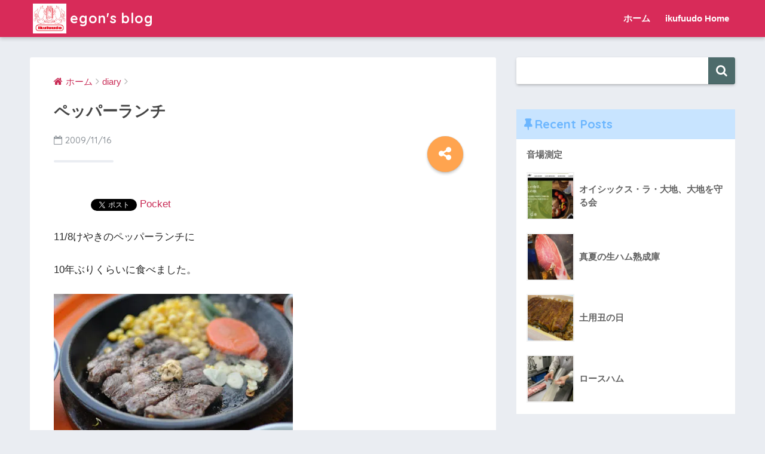

--- FILE ---
content_type: text/html; charset=UTF-8
request_url: https://ikufuudo.com/egonsblog/diary/post_91/
body_size: 15629
content:
<!doctype html>
<!--[if lt IE 7]><html dir="ltr" lang="ja"
	prefix="og: https://ogp.me/ns#"  class="no-js lt-ie9 lt-ie8 lt-ie7"><![endif]-->
<!--[if (IE 7)&!(IEMobile)]><html dir="ltr" lang="ja"
	prefix="og: https://ogp.me/ns#"  class="no-js lt-ie9 lt-ie8"><![endif]-->
<!--[if (IE 8)&!(IEMobile)]><html dir="ltr" lang="ja"
	prefix="og: https://ogp.me/ns#"  class="no-js lt-ie9"><![endif]-->
<!--[if gt IE 8]><!--> <html dir="ltr" lang="ja"
	prefix="og: https://ogp.me/ns#"  class="no-js"><!--<![endif]-->
	<head>
		<meta charset="utf-8">
		<meta http-equiv="X-UA-Compatible" content="IE=edge">
		<meta name="HandheldFriendly" content="True">
		<meta name="MobileOptimized" content="320">
		<meta name="viewport" content="width=device-width, initial-scale=1 ,viewport-fit=cover"/>
		<meta name="msapplication-TileColor" content="#4d6b6b">
        <meta name="theme-color" content="#4d6b6b">
		<link rel="pingback" href="https://ikufuudo.com/egonsblog/xmlrpc.php">
		<title>ペッパーランチ | egon's blog</title>

		<!-- All in One SEO 4.2.6.1 - aioseo.com -->
		<meta name="robots" content="max-image-preview:large" />
		<link rel="canonical" href="https://ikufuudo.com/egonsblog/diary/post_91/" />
		<meta name="generator" content="All in One SEO (AIOSEO) 4.2.6.1 " />
		<meta property="og:locale" content="ja_JP" />
		<meta property="og:site_name" content="egon&#039;s blog" />
		<meta property="og:type" content="article" />
		<meta property="og:title" content="ペッパーランチ | egon&#039;s blog" />
		<meta property="og:url" content="https://ikufuudo.com/egonsblog/diary/post_91/" />
		<meta property="article:published_time" content="2009-11-16T13:46:56+00:00" />
		<meta property="article:modified_time" content="2009-11-16T13:46:56+00:00" />
		<meta name="twitter:card" content="summary" />
		<meta name="twitter:site" content="@egon_3" />
		<meta name="twitter:title" content="ペッパーランチ | egon&#039;s blog" />
		<meta name="twitter:creator" content="@egon_3" />
		<script type="application/ld+json" class="aioseo-schema">
			{"@context":"https:\/\/schema.org","@graph":[{"@type":"Article","@id":"https:\/\/ikufuudo.com\/egonsblog\/diary\/post_91\/#article","name":"\u30da\u30c3\u30d1\u30fc\u30e9\u30f3\u30c1 | egon's blog","headline":"\u30da\u30c3\u30d1\u30fc\u30e9\u30f3\u30c1","author":{"@id":"https:\/\/ikufuudo.com\/egonsblog\/author\/egonsblog\/#author"},"publisher":{"@id":"https:\/\/ikufuudo.com\/egonsblog\/#organization"},"image":{"@type":"ImageObject","url":"http:\/\/www.ikufuudo.com\/egons_blog\/photo\/DSC_2656.JPG","@id":"https:\/\/ikufuudo.com\/egonsblog\/#articleImage"},"datePublished":"2009-11-16T13:46:56+09:00","dateModified":"2009-11-16T13:46:56+09:00","inLanguage":"ja","commentCount":10,"mainEntityOfPage":{"@id":"https:\/\/ikufuudo.com\/egonsblog\/diary\/post_91\/#webpage"},"isPartOf":{"@id":"https:\/\/ikufuudo.com\/egonsblog\/diary\/post_91\/#webpage"},"articleSection":"diary, \u30da\u30c3\u30d1\u30fc\u30e9\u30f3\u30c1"},{"@type":"BreadcrumbList","@id":"https:\/\/ikufuudo.com\/egonsblog\/diary\/post_91\/#breadcrumblist","itemListElement":[{"@type":"ListItem","@id":"https:\/\/ikufuudo.com\/egonsblog\/#listItem","position":1,"item":{"@type":"WebPage","@id":"https:\/\/ikufuudo.com\/egonsblog\/","name":"\u30db\u30fc\u30e0","description":"\u97f3\u697d\u3068DIY\u3068\u8089\u5c4b","url":"https:\/\/ikufuudo.com\/egonsblog\/"},"nextItem":"https:\/\/ikufuudo.com\/egonsblog\/diary\/#listItem"},{"@type":"ListItem","@id":"https:\/\/ikufuudo.com\/egonsblog\/diary\/#listItem","position":2,"item":{"@type":"WebPage","@id":"https:\/\/ikufuudo.com\/egonsblog\/diary\/","name":"diary","url":"https:\/\/ikufuudo.com\/egonsblog\/diary\/"},"nextItem":"https:\/\/ikufuudo.com\/egonsblog\/diary\/post_91\/#listItem","previousItem":"https:\/\/ikufuudo.com\/egonsblog\/#listItem"},{"@type":"ListItem","@id":"https:\/\/ikufuudo.com\/egonsblog\/diary\/post_91\/#listItem","position":3,"item":{"@type":"WebPage","@id":"https:\/\/ikufuudo.com\/egonsblog\/diary\/post_91\/","name":"\u30da\u30c3\u30d1\u30fc\u30e9\u30f3\u30c1","url":"https:\/\/ikufuudo.com\/egonsblog\/diary\/post_91\/"},"previousItem":"https:\/\/ikufuudo.com\/egonsblog\/diary\/#listItem"}]},{"@type":"Organization","@id":"https:\/\/ikufuudo.com\/egonsblog\/#organization","name":"egon's blog","url":"https:\/\/ikufuudo.com\/egonsblog\/","sameAs":["https:\/\/twitter.com\/egon_3"]},{"@type":"WebPage","@id":"https:\/\/ikufuudo.com\/egonsblog\/diary\/post_91\/#webpage","url":"https:\/\/ikufuudo.com\/egonsblog\/diary\/post_91\/","name":"\u30da\u30c3\u30d1\u30fc\u30e9\u30f3\u30c1 | egon's blog","inLanguage":"ja","isPartOf":{"@id":"https:\/\/ikufuudo.com\/egonsblog\/#website"},"breadcrumb":{"@id":"https:\/\/ikufuudo.com\/egonsblog\/diary\/post_91\/#breadcrumblist"},"author":"https:\/\/ikufuudo.com\/egonsblog\/author\/egonsblog\/#author","creator":"https:\/\/ikufuudo.com\/egonsblog\/author\/egonsblog\/#author","datePublished":"2009-11-16T13:46:56+09:00","dateModified":"2009-11-16T13:46:56+09:00"},{"@type":"WebSite","@id":"https:\/\/ikufuudo.com\/egonsblog\/#website","url":"https:\/\/ikufuudo.com\/egonsblog\/","name":"egon's blog","description":"\u97f3\u697d\u3068DIY\u3068\u8089\u5c4b","inLanguage":"ja","publisher":{"@id":"https:\/\/ikufuudo.com\/egonsblog\/#organization"}}]}
		</script>
		<!-- All in One SEO -->

<link rel='dns-prefetch' href='//ikufuudo.com' />
<link rel='dns-prefetch' href='//s0.wp.com' />
<link rel='dns-prefetch' href='//secure.gravatar.com' />
<link rel='dns-prefetch' href='//ajax.googleapis.com' />
<link rel='dns-prefetch' href='//fonts.googleapis.com' />
<link rel='dns-prefetch' href='//s.w.org' />
<link rel="alternate" type="application/rss+xml" title="egon&#039;s blog &raquo; フィード" href="https://ikufuudo.com/egonsblog/feed/" />
<link rel="alternate" type="application/rss+xml" title="egon&#039;s blog &raquo; コメントフィード" href="https://ikufuudo.com/egonsblog/comments/feed/" />
		<script type="text/javascript">
			window._wpemojiSettings = {"baseUrl":"https:\/\/s.w.org\/images\/core\/emoji\/13.0.0\/72x72\/","ext":".png","svgUrl":"https:\/\/s.w.org\/images\/core\/emoji\/13.0.0\/svg\/","svgExt":".svg","source":{"concatemoji":"https:\/\/ikufuudo.com\/egonsblog\/wp-includes\/js\/wp-emoji-release.min.js"}};
			!function(e,a,t){var n,r,o,i=a.createElement("canvas"),p=i.getContext&&i.getContext("2d");function s(e,t){var a=String.fromCharCode;p.clearRect(0,0,i.width,i.height),p.fillText(a.apply(this,e),0,0);e=i.toDataURL();return p.clearRect(0,0,i.width,i.height),p.fillText(a.apply(this,t),0,0),e===i.toDataURL()}function c(e){var t=a.createElement("script");t.src=e,t.defer=t.type="text/javascript",a.getElementsByTagName("head")[0].appendChild(t)}for(o=Array("flag","emoji"),t.supports={everything:!0,everythingExceptFlag:!0},r=0;r<o.length;r++)t.supports[o[r]]=function(e){if(!p||!p.fillText)return!1;switch(p.textBaseline="top",p.font="600 32px Arial",e){case"flag":return s([127987,65039,8205,9895,65039],[127987,65039,8203,9895,65039])?!1:!s([55356,56826,55356,56819],[55356,56826,8203,55356,56819])&&!s([55356,57332,56128,56423,56128,56418,56128,56421,56128,56430,56128,56423,56128,56447],[55356,57332,8203,56128,56423,8203,56128,56418,8203,56128,56421,8203,56128,56430,8203,56128,56423,8203,56128,56447]);case"emoji":return!s([55357,56424,8205,55356,57212],[55357,56424,8203,55356,57212])}return!1}(o[r]),t.supports.everything=t.supports.everything&&t.supports[o[r]],"flag"!==o[r]&&(t.supports.everythingExceptFlag=t.supports.everythingExceptFlag&&t.supports[o[r]]);t.supports.everythingExceptFlag=t.supports.everythingExceptFlag&&!t.supports.flag,t.DOMReady=!1,t.readyCallback=function(){t.DOMReady=!0},t.supports.everything||(n=function(){t.readyCallback()},a.addEventListener?(a.addEventListener("DOMContentLoaded",n,!1),e.addEventListener("load",n,!1)):(e.attachEvent("onload",n),a.attachEvent("onreadystatechange",function(){"complete"===a.readyState&&t.readyCallback()})),(n=t.source||{}).concatemoji?c(n.concatemoji):n.wpemoji&&n.twemoji&&(c(n.twemoji),c(n.wpemoji)))}(window,document,window._wpemojiSettings);
		</script>
		<style type="text/css">
img.wp-smiley,
img.emoji {
	display: inline !important;
	border: none !important;
	box-shadow: none !important;
	height: 1em !important;
	width: 1em !important;
	margin: 0 .07em !important;
	vertical-align: -0.1em !important;
	background: none !important;
	padding: 0 !important;
}
</style>
	<link rel='stylesheet' id='wp-block-library-css'  href='https://ikufuudo.com/egonsblog/wp-includes/css/dist/block-library/style.min.css' type='text/css' media='all' />
<link rel='stylesheet' id='jetpack-widget-social-icons-styles-css'  href='https://ikufuudo.com/egonsblog/wp-content/plugins/jetpack/modules/widgets/social-icons/social-icons.css' type='text/css' media='all' />
<link rel='stylesheet' id='va-social-buzz-css'  href='https://ikufuudo.com/egonsblog/wp-content/plugins/va-social-buzz/assets/css/style.min.css' type='text/css' media='all' />
<style id='va-social-buzz-inline-css' type='text/css'>
.va-social-buzz .vasb_fb .vasb_fb_thumbnail{background-image:none;}#secondary #widget-area .va-social-buzz .vasb_fb .vasb_fb_like,#secondary .widget-area .va-social-buzz .vasb_fb .vasb_fb_like,#secondary.widget-area .va-social-buzz .vasb_fb .vasb_fb_like,.secondary .widget-area .va-social-buzz .vasb_fb .vasb_fb_like,.sidebar-container .va-social-buzz .vasb_fb .vasb_fb_like,.va-social-buzz .vasb_fb .vasb_fb_like{background-color:rgba(43,43,43,0.7);color:#ffffff;}@media only screen and (min-width:711px){.va-social-buzz .vasb_fb .vasb_fb_like{background-color:rgba(43,43,43,1);}}
</style>
<link rel='stylesheet' id='sng-stylesheet-css'  href='https://ikufuudo.com/egonsblog/wp-content/themes/sango-theme/style.css?ver141' type='text/css' media='all' />
<link rel='stylesheet' id='sng-option-css'  href='https://ikufuudo.com/egonsblog/wp-content/themes/sango-theme/entry-option.css?ver141' type='text/css' media='all' />
<link rel='stylesheet' id='sng-googlefonts-css'  href='//fonts.googleapis.com/css?family=Quicksand%3A500%2C700' type='text/css' media='all' />
<link rel='stylesheet' id='sng-fontawesome-css'  href='https://ikufuudo.com/egonsblog/wp-content/themes/sango-theme/library/fontawesome/css/font-awesome.min.css' type='text/css' media='all' />
<link rel='stylesheet' id='ripple-style-css'  href='https://ikufuudo.com/egonsblog/wp-content/themes/sango-theme/library/ripple/rippler.min.css' type='text/css' media='all' />
<link rel='stylesheet' id='jetpack_css-css'  href='https://ikufuudo.com/egonsblog/wp-content/plugins/jetpack/css/jetpack.css' type='text/css' media='all' />
<script type='text/javascript' src='https://ajax.googleapis.com/ajax/libs/jquery/2.2.4/jquery.min.js' id='jquery-js'></script>
<script type='text/javascript' src='https://ikufuudo.com/egonsblog/wp-content/themes/sango-theme/library/js/modernizr.custom.min.js' id='sng-modernizr-js'></script>
<link rel="https://api.w.org/" href="https://ikufuudo.com/egonsblog/wp-json/" /><link rel="alternate" type="application/json" href="https://ikufuudo.com/egonsblog/wp-json/wp/v2/posts/143" /><link rel="EditURI" type="application/rsd+xml" title="RSD" href="https://ikufuudo.com/egonsblog/xmlrpc.php?rsd" />
<link rel='shortlink' href='https://wp.me/s9YUYZ-post_91' />
<link rel="alternate" type="application/json+oembed" href="https://ikufuudo.com/egonsblog/wp-json/oembed/1.0/embed?url=https%3A%2F%2Fikufuudo.com%2Fegonsblog%2Fdiary%2Fpost_91%2F" />
<link rel="alternate" type="text/xml+oembed" href="https://ikufuudo.com/egonsblog/wp-json/oembed/1.0/embed?url=https%3A%2F%2Fikufuudo.com%2Fegonsblog%2Fdiary%2Fpost_91%2F&#038;format=xml" />

<link rel='dns-prefetch' href='//v0.wordpress.com'/>
<link rel='dns-prefetch' href='//i0.wp.com'/>
<link rel='dns-prefetch' href='//i1.wp.com'/>
<link rel='dns-prefetch' href='//i2.wp.com'/>
<style type='text/css'>img#wpstats{display:none}</style><meta property="og:title" content="ペッパーランチ" />
<meta property="og:description" content="11/8けやきのペッパーランチに 10年ぶりくらいに食べました。 こんなんだっけな～？ もうちょっと美味しかった気がするんだけど～" />
<meta property="og:type" content="article" />
<meta property="og:url" content="https://ikufuudo.com/egonsblog/diary/post_91/" />
<meta property="og:image" content="https://ikufuudo.com/egonsblog/wp-content/uploads/2018/06/ef4dc298f4beae4ec211c67917b62372.jpeg" />
<meta property="og:site_name" content="egon&#039;s blog" />
<meta name="twitter:card" content="summary_large_image" />
<meta name="google-site-verification" content="wxTHvo-TN1hEbAIJZ8eZOPQCo-mXfxjK8u-gP-DLX_0" /><script>
  (function(i,s,o,g,r,a,m){i['GoogleAnalyticsObject']=r;i[r]=i[r]||function(){
  (i[r].q=i[r].q||[]).push(arguments)},i[r].l=1*new Date();a=s.createElement(o),
  m=s.getElementsByTagName(o)[0];a.async=1;a.src=g;m.parentNode.insertBefore(a,m)
  })(window,document,'script','//www.google-analytics.com/analytics.js','ga');
  ga('create', 'UA-120807565-1', 'auto');
  ga('send', 'pageview');
</script>

<!-- BEGIN: WP Social Bookmarking Light HEAD --><script>
    (function (d, s, id) {
        var js, fjs = d.getElementsByTagName(s)[0];
        if (d.getElementById(id)) return;
        js = d.createElement(s);
        js.id = id;
        js.src = "//connect.facebook.net/ja_JP/sdk.js#xfbml=1&version=v2.7";
        fjs.parentNode.insertBefore(js, fjs);
    }(document, 'script', 'facebook-jssdk'));
</script>
<style type="text/css">.wp_social_bookmarking_light{
    border: 0 !important;
    padding: 10px 0 20px 0 !important;
    margin: 0 !important;
}
.wp_social_bookmarking_light div{
    float: left !important;
    border: 0 !important;
    padding: 0 !important;
    margin: 0 5px 0px 0 !important;
    min-height: 30px !important;
    line-height: 18px !important;
    text-indent: 0 !important;
}
.wp_social_bookmarking_light img{
    border: 0 !important;
    padding: 0;
    margin: 0;
    vertical-align: top !important;
}
.wp_social_bookmarking_light_clear{
    clear: both !important;
}
#fb-root{
    display: none;
}
.wsbl_facebook_like iframe{
    max-width: none !important;
}
.wsbl_pinterest a{
    border: 0px !important;
}
</style>
<!-- END: WP Social Bookmarking Light HEAD -->
<style>
a {color: #c92c56;}
.main-c {color: #4d6b6b;}
.main-bc {background-color: #4d6b6b;}
.main-bdr,#inner-content .main-bdr {border-color:  #4d6b6b;}
.pastel-bc , #inner-content .pastel-bc {background-color: #4b5b82;}
.accent-c {color: #ffa44f;}
.accent-bc {background-color: #ffa44f;}
.header,#footer-menu,.drawer__title {background-color: #d82b59;}
#logo a {color: #FFF;}
.desktop-nav li a , .mobile-nav li a, #footer-menu a ,.copyright, #drawer__open,.drawer__title {color: #FFF;}
.drawer__title .close span, .drawer__title .close span:before {background: #FFF;}
.desktop-nav li:after {background: #FFF;}
.mobile-nav .current-menu-item {border-bottom-color: #FFF;}
.widgettitle {color: #6bb6ff;background-color:#c8e4ff;}
.footer {background-color: #e0e4eb;}
.footer, .footer a, .footer .widget ul li a {color: #3c3c3c;}
#toc_container .toc_title, #footer_menu .raised, .pagination a, .pagination span, #reply-title:before , .entry-content blockquote:before ,.main-c-before li:before ,.main-c-b:before{color: #4d6b6b;}
#searchsubmit, #toc_container .toc_title:before, .cat-name, .pre_tag > span, .pagination .current, #submit ,.withtag_list > span,.main-bc-before li:before {background-color: #4d6b6b;}
#toc_container, h3 ,.li-mainbdr ul,.li-mainbdr ol {border-color: #4d6b6b;}
.search-title .fa-search ,.acc-bc-before li:before {background: #ffa44f;}
.li-accentbdr ul, .li-accentbdr ol {border-color: #ffa44f;}
.pagination a:hover ,.li-pastelbc ul, .li-pastelbc ol {background: #4b5b82;}
body {font-size: 100%;}
@media only screen and (min-width: 481px) {
body {font-size: 107%;}
}
@media only screen and (min-width: 1030px) {
body {font-size: 107%;}
}
.totop {background: #5ba9f7;}
.header-info a {color: #FFF; background: linear-gradient(95deg,#738bff,#85e3ec);}
.fixed-menu ul {background: #FFF;}
.fixed-menu a {color: #a2a7ab;}
.fixed-menu .current-menu-item a , .fixed-menu ul li a.active {color: #6bb6ff;}
.post-tab {background: #FFF;} .post-tab>div {color: #a7a7a7} .post-tab > div.tab-active{background: linear-gradient(45deg,#bdb9ff,#67b8ff)}
</style>
<meta name="google-site-verification" content="wxTHvo-TN1hEbAIJZ8eZOPQCo-mXfxjK8u-gP-DLX_0" />
	</head>
	<body data-rsssl=1 class="post-template-default single single-post postid-143 single-format-standard">
		<div id="container">
			<header class="header">
								<div id="inner-header" class="wrap cf">
										<p id="logo" class="h1 dfont">
						<a href="https://ikufuudo.com/egonsblog"><img src="https://ikufuudo.com/egonsblog/wp-content/uploads/2018/06/ikufuudo_logo.jpg" alt="egon&#039;s blog">egon&#039;s blog</a>
					</p>
					<nav class="desktop-nav clearfix"><ul id="menu-%e3%82%b0%e3%83%ad%e3%83%bc%e3%83%90%e3%83%ab%e3%83%a1%e3%83%8b%e3%83%a5%e3%83%bc" class="menu"><li id="menu-item-312" class="menu-item menu-item-type-custom menu-item-object-custom menu-item-home menu-item-312"><a href="https://ikufuudo.com/egonsblog">ホーム</a></li>
<li id="menu-item-314" class="menu-item menu-item-type-custom menu-item-object-custom menu-item-314"><a href="http://ikufuudo.com">ikufuudo Home</a></li>
</ul></nav>				</div>
							</header>
				<div id="content">
		<div id="inner-content" class="wrap cf">
			<main id="main" class="m-all t-2of3 d-5of7 cf">
							       <article id="entry" class="cf post-143 post type-post status-publish format-standard category-diary tag-284 nothumb">
			       	  <header class="article-header entry-header">
	<nav id="breadcrumb"><ul itemscope itemtype="http://schema.org/BreadcrumbList"><li itemprop="itemListElement" itemscope itemtype="http://schema.org/ListItem"><a href="https://ikufuudo.com/egonsblog" itemprop="item"><span itemprop="name">ホーム</span></a><meta itemprop="position" content="1" /></li><li itemprop="itemListElement" itemscope itemtype="http://schema.org/ListItem"><a href="https://ikufuudo.com/egonsblog/category/diary/" itemprop="item"><span itemprop="name">diary</span></a><meta itemprop="position" content="2" /></li></ul></nav>    <h1 class="entry-title single-title">ペッパーランチ</h1>
	<p class="entry-meta vcard dfont">
			       	<time class="pubdate entry-time" datetime="2009-11-16">2009/11/16</time>
	       	    </p>
    			  <!--FABボタン-->
	  	  <input type="checkbox" id="fab">
		  <label class="fab-btn accent-bc" for="fab"><i class="fa fa-share-alt"></i></label>
		  <label class="fab__close-cover" for="fab"></label>
		  <!--FABの中身-->
		  <div id="fab__contents">
			 <div class="fab__contents-main dfont">
			    <label class="close" for="fab"><span></span></label>
			    <p class="fab__contents_title">SHARE</p>
			  				  	    <div class="sns-btn">
            <ul>
          <!-- twitter -->
          <li class="tw sns-btn__item">
              <a href="http://twitter.com/share?url=https%3A%2F%2Fikufuudo.com%2Fegonsblog%2Fdiary%2Fpost_91%2F&text=%E3%83%9A%E3%83%83%E3%83%91%E3%83%BC%E3%83%A9%E3%83%B3%E3%83%81%EF%BD%9Cegon%26%23039%3Bs+blog" target="_blank" rel="nofollow">
                  <i class="fa fa-twitter"></i>
                  <span class="share_txt">ツイート</span>
              </a>
                        </li>

          <!-- facebook -->
          <li class="fb sns-btn__item">
              <a href="http://www.facebook.com/share.php?u=https%3A%2F%2Fikufuudo.com%2Fegonsblog%2Fdiary%2Fpost_91%2F&t=%E3%83%9A%E3%83%83%E3%83%91%E3%83%BC%E3%83%A9%E3%83%B3%E3%83%81%EF%BD%9Cegon%26%23039%3Bs+blog" target="_blank" rel="nofollow">
                  <i class="fa fa-facebook"></i>
                  <span class="share_txt">シェア</span>
              </a>
                        </li>

          <!-- はてなブックマーク -->
          <li class="hatebu sns-btn__item">
            <a href="http://b.hatena.ne.jp/add?mode=confirm&url=https%3A%2F%2Fikufuudo.com%2Fegonsblog%2Fdiary%2Fpost_91%2F"  onclick="javascript:window.open(this.href, '', 'menubar=no,toolbar=no,resizable=yes,scrollbars=yes,height=400,width=510');return false;" target="_blank" rel="nofollow">
                  <i class="fa fa-hatebu"></i>
                  <span class="share_txt">はてブ</span>
              </a>
                        </li>

          <!-- Google+ 別デザインのときは非表示に-->
                        <li class="gplus sns-btn__item">
                  <a href="https://plus.google.com/share?url=https%3A%2F%2Fikufuudo.com%2Fegonsblog%2Fdiary%2Fpost_91%2F" target="_blank" rel="nofollow">
                      <i class="fa fa-google-plus" aria-hidden="true"></i>
                      <span class="share_txt">Google+</span>
                  </a>
                                </li>
          
          <!-- Pocket -->
          <li class="pkt sns-btn__item">
             <a href="http://getpocket.com/edit?url=https%3A%2F%2Fikufuudo.com%2Fegonsblog%2Fdiary%2Fpost_91%2F&title=%E3%83%9A%E3%83%83%E3%83%91%E3%83%BC%E3%83%A9%E3%83%B3%E3%83%81%EF%BD%9Cegon%26%23039%3Bs+blog" target="_blank" rel="nofollow">
                  <i class="fa fa-get-pocket"></i>
                  <span class="share_txt">Pocket</span>
              </a>
                        </li>

          <!-- LINE -->
          <li class="line sns-btn__item">
              <a href="http://line.me/R/msg/text/?https%3A%2F%2Fikufuudo.com%2Fegonsblog%2Fdiary%2Fpost_91%2F%0D%0A%E3%83%9A%E3%83%83%E3%83%91%E3%83%BC%E3%83%A9%E3%83%B3%E3%83%81%EF%BD%9Cegon%26%23039%3Bs+blog" target="_blank" rel="nofollow">
                 <i class="fa fa-comment"></i>
                  <span class="share_txt dfont">LINE</span>
              </a>
          </li>
      </ul>
  </div>
  		  	</div>
		  </div>
		</header><section class="entry-content cf">
  <div class='wp_social_bookmarking_light'>        <div class="wsbl_hatena_button"><a href="//b.hatena.ne.jp/entry/https://ikufuudo.com/egonsblog/diary/post_91/" class="hatena-bookmark-button" data-hatena-bookmark-title="ペッパーランチ" data-hatena-bookmark-layout="simple-balloon" title="このエントリーをはてなブックマークに追加"> <img src="https://ikufuudo.com/egonsblog/wp-content/plugins/jetpack/modules/lazy-images/images/1x1.trans.gif" alt="このエントリーをはてなブックマークに追加" width="20" height="20" style="border: none;" data-recalc-dims="1" data-lazy-src="https://i0.wp.com/b.hatena.ne.jp/images/entry-button/button-only@2x.png?resize=20%2C20&#038;ssl=1"><noscript><img src="https://i0.wp.com/b.hatena.ne.jp/images/entry-button/button-only@2x.png?resize=20%2C20&#038;ssl=1" alt="このエントリーをはてなブックマークに追加" width="20" height="20" style="border: none;" data-recalc-dims="1" /></noscript></a><script type="text/javascript" src="//b.hatena.ne.jp/js/bookmark_button.js" charset="utf-8" async="async"></script></div>        <div class="wsbl_facebook_share"><div id="fb-root"></div><div class="fb-share-button" data-href="https://ikufuudo.com/egonsblog/diary/post_91/" data-type="button_count"></div></div>        <div class="wsbl_twitter"><a href="https://twitter.com/share" class="twitter-share-button" data-url="https://ikufuudo.com/egonsblog/diary/post_91/" data-text="ペッパーランチ">Tweet</a></div>        <div class="wsbl_pocket"><a href="https://getpocket.com/save" class="pocket-btn" data-lang="en" data-save-url="https://ikufuudo.com/egonsblog/diary/post_91/" data-pocket-count="none" data-pocket-align="left" >Pocket</a><script type="text/javascript">!function(d,i){if(!d.getElementById(i)){var j=d.createElement("script");j.id=i;j.src="https://widgets.getpocket.com/v1/j/btn.js?v=1";var w=d.getElementById(i);d.body.appendChild(j);}}(document,"pocket-btn-js");</script></div></div>
<br class='wp_social_bookmarking_light_clear' />
<p>11/8けやきのペッパーランチに</p>
<p>10年ぶりくらいに食べました。</p>
<p>
<span style="DISPLAY: inline" class="mt-enclosure mt-enclosure-image"><img loading="lazy" class="mt-image-none" alt="ペッパーランチ" src="https://ikufuudo.com/egonsblog/wp-content/plugins/jetpack/modules/lazy-images/images/1x1.trans.gif" width="400" height="266" data-recalc-dims="1" data-lazy-src="https://i2.wp.com/www.ikufuudo.com/egons_blog/photo/DSC_2656.JPG?resize=400%2C266"><noscript><img loading="lazy" class="mt-image-none" alt="ペッパーランチ" src="https://i2.wp.com/www.ikufuudo.com/egons_blog/photo/DSC_2656.JPG?resize=400%2C266" width="400" height="266" data-recalc-dims="1" /></noscript></span></p>
<p>こんなんだっけな～？</p>
<p>もうちょっと美味しかった気がするんだけど～</p>
<div class="va-social-buzz"><div class="vasb_fb"><div class="vasb_fb_thumbnail"></div><div class="vasb_fb_like"><p class="vasb_fb_like_text">この記事が気に入ったら<br>いいね ! しよう</p><div class="fb-like" data-href="https://www.facebook.com/ikufuudo" data-layout="button_count" data-action="like" data-show-faces="false" data-share="false"></div></div><!-- //.vasb_fb_like --></div><!-- //.vasb_fb --><div class="vasb_share"><div class="vasb_share_button vasb_share_button-fb"><a href="https://www.facebook.com/sharer/sharer.php?u=https%3A%2F%2Fikufuudo.com%2Fegonsblog%2Fdiary%2Fpost_91"><i class="vasb_icon"></i><span class="vasb_share_button_text">シェアする</span></a></div><!-- //.vasb_share_button-fb --><div class="vasb_share_button vasb_share_button-twttr"><a href="https://twitter.com/share?url=https%3A%2F%2Fikufuudo.com%2Fegonsblog%2Fdiary%2Fpost_91&text=%E3%83%9A%E3%83%83%E3%83%91%E3%83%BC%E3%83%A9%E3%83%B3%E3%83%81%20%7C%20egon%27s%20blog"><i class="vasb_icon"></i><span class="vasb_share_button_text">ツイートする</span></a></div><!-- //.vasb_share_button-twttr --></div><!-- //.vasb_share --></div><!-- //.va-social-buzz --></section><footer class="article-footer">
    <aside>
    	<div class="footer-contents">
        	    <div class="sns-btn normal-sns">
      <span class="sns-btn__title dfont">SHARE</span>      <ul>
          <!-- twitter -->
          <li class="tw sns-btn__item">
              <a href="http://twitter.com/share?url=https%3A%2F%2Fikufuudo.com%2Fegonsblog%2Fdiary%2Fpost_91%2F&text=%E3%83%9A%E3%83%83%E3%83%91%E3%83%BC%E3%83%A9%E3%83%B3%E3%83%81%EF%BD%9Cegon%26%23039%3Bs+blog" target="_blank" rel="nofollow">
                  <i class="fa fa-twitter"></i>
                  <span class="share_txt">ツイート</span>
              </a>
                        </li>

          <!-- facebook -->
          <li class="fb sns-btn__item">
              <a href="http://www.facebook.com/share.php?u=https%3A%2F%2Fikufuudo.com%2Fegonsblog%2Fdiary%2Fpost_91%2F&t=%E3%83%9A%E3%83%83%E3%83%91%E3%83%BC%E3%83%A9%E3%83%B3%E3%83%81%EF%BD%9Cegon%26%23039%3Bs+blog" target="_blank" rel="nofollow">
                  <i class="fa fa-facebook"></i>
                  <span class="share_txt">シェア</span>
              </a>
                        </li>

          <!-- はてなブックマーク -->
          <li class="hatebu sns-btn__item">
            <a href="http://b.hatena.ne.jp/add?mode=confirm&url=https%3A%2F%2Fikufuudo.com%2Fegonsblog%2Fdiary%2Fpost_91%2F"  onclick="javascript:window.open(this.href, '', 'menubar=no,toolbar=no,resizable=yes,scrollbars=yes,height=400,width=510');return false;" target="_blank" rel="nofollow">
                  <i class="fa fa-hatebu"></i>
                  <span class="share_txt">はてブ</span>
              </a>
                        </li>

          <!-- Google+ 別デザインのときは非表示に-->
                        <li class="gplus sns-btn__item">
                  <a href="https://plus.google.com/share?url=https%3A%2F%2Fikufuudo.com%2Fegonsblog%2Fdiary%2Fpost_91%2F" target="_blank" rel="nofollow">
                      <i class="fa fa-google-plus" aria-hidden="true"></i>
                      <span class="share_txt">Google+</span>
                  </a>
                                </li>
          
          <!-- Pocket -->
          <li class="pkt sns-btn__item">
             <a href="http://getpocket.com/edit?url=https%3A%2F%2Fikufuudo.com%2Fegonsblog%2Fdiary%2Fpost_91%2F&title=%E3%83%9A%E3%83%83%E3%83%91%E3%83%BC%E3%83%A9%E3%83%B3%E3%83%81%EF%BD%9Cegon%26%23039%3Bs+blog" target="_blank" rel="nofollow">
                  <i class="fa fa-get-pocket"></i>
                  <span class="share_txt">Pocket</span>
              </a>
                        </li>

          <!-- LINE -->
          <li class="line sns-btn__item">
              <a href="http://line.me/R/msg/text/?https%3A%2F%2Fikufuudo.com%2Fegonsblog%2Fdiary%2Fpost_91%2F%0D%0A%E3%83%9A%E3%83%83%E3%83%91%E3%83%BC%E3%83%A9%E3%83%B3%E3%83%81%EF%BD%9Cegon%26%23039%3Bs+blog" target="_blank" rel="nofollow">
                 <i class="fa fa-comment"></i>
                  <span class="share_txt dfont">LINE</span>
              </a>
          </li>
      </ul>
  </div>
          	        	<div class="footer-meta dfont">
               	               	 	<p class="footer-meta_title">CATEGORY :</p>
               	 	<ul class="post-categories">
	<li><a href="https://ikufuudo.com/egonsblog/category/diary/" rel="category tag">diary</a></li></ul>               	               		<div class="meta-tag">
               		<p class="footer-meta_title">TAGS :</p>
               		<ul><li><a href="https://ikufuudo.com/egonsblog/tag/%e3%83%9a%e3%83%83%e3%83%91%e3%83%bc%e3%83%a9%e3%83%b3%e3%83%81/" rel="tag">ペッパーランチ</a></li></ul>               		</div>
              	          	</div>
        	        <div class="cta" style="background: #ceba7d;">
                                <h3 style="color: #333;">国産長期熟成生ハム「はもんみなかみ」はこちらから</h3>
                              <p class="cta-img">
                  <img src="https://ikufuudo.com/egonsblog/wp-content/uploads/2018/06/82ceaafe6c1a7078ecffce30e6aeabe8-e1528906553252.jpg" />
                </p>
                                <p class="cta-descr" style="color: #333;">国産長期熟成生ハムはもんみなかみ、谷川の雪サラミ、自家製ハムソーセージ群馬県産増田和牛はこちらから</p>
                              <p class="cta-btn"><a class="raised" href="http://ikufuudo.com" style="background: #932325;">育風堂オンラインショップ</a></p>
                      </div>
          	        	          <div class="related-posts type_a" ontouchstart =""><ul><li><a href="https://ikufuudo.com/egonsblog/diary/post_77/">
              <figure class="rlmg">
                <img src="https://ikufuudo.com/egonsblog/wp-content/uploads/2018/06/ef4dc298f4beae4ec211c67917b62372-520x300.jpeg" alt="みなかみバンジージャンプ">
              </figure>
              <div class="rep"><p>みなかみバンジージャンプ</p></div>
            </a>
          </li><li><a href="https://ikufuudo.com/egonsblog/diary/diy/">
              <figure class="rlmg">
                <img src="https://ikufuudo.com/egonsblog/wp-content/uploads/2018/06/ef4dc298f4beae4ec211c67917b62372-520x300.jpeg" alt="D.I.Y">
              </figure>
              <div class="rep"><p>D.I.Y</p></div>
            </a>
          </li><li><a href="https://ikufuudo.com/egonsblog/diary/post_42/">
              <figure class="rlmg">
                <img src="https://ikufuudo.com/egonsblog/wp-content/uploads/2018/06/ef4dc298f4beae4ec211c67917b62372-520x300.jpeg" alt="カメラバッグ">
              </figure>
              <div class="rep"><p>カメラバッグ</p></div>
            </a>
          </li><li><a href="https://ikufuudo.com/egonsblog/diary/post_137/">
              <figure class="rlmg">
                <img src="https://ikufuudo.com/egonsblog/wp-content/uploads/2018/06/ef4dc298f4beae4ec211c67917b62372-520x300.jpeg" alt="ガルバ　みなかみバームクーヘン">
              </figure>
              <div class="rep"><p>ガルバ　みなかみバームクーヘン</p></div>
            </a>
          </li><li><a href="https://ikufuudo.com/egonsblog/diary/post_117/">
              <figure class="rlmg">
                <img src="https://ikufuudo.com/egonsblog/wp-content/uploads/2018/06/ef4dc298f4beae4ec211c67917b62372-520x300.jpeg" alt="伯爵様のフォローアップセミナー">
              </figure>
              <div class="rep"><p>伯爵様のフォローアップセミナー</p></div>
            </a>
          </li><li><a href="https://ikufuudo.com/egonsblog/diary/post_114/">
              <figure class="rlmg">
                <img src="https://ikufuudo.com/egonsblog/wp-content/uploads/2018/06/ef4dc298f4beae4ec211c67917b62372-520x300.jpeg" alt="オーディオ">
              </figure>
              <div class="rep"><p>オーディオ</p></div>
            </a>
          </li></ul></div>        </div>
            </aside>
</footer>
    <h3 id="comments-title" class="h2 dfont"><span>10</span> Comments</h3>

    <section class="commentlist">
          <div id="comment-962" class="comment even thread-even depth-1 cf">
      <article  class="cf">
        <header class="comment-author vcard">
                   <img alt src="https://ikufuudo.com/egonsblog/wp-content/plugins/jetpack/modules/lazy-images/images/1x1.trans.gif" class="avatar avatar-40 photo" height="40" width="40" loading="lazy" data-lazy-src="https://secure.gravatar.com/avatar/a904011d283e1d615b9c56483f5a6752?s=40&#038;d=mm&#038;r=g" data-lazy-srcset="https://secure.gravatar.com/avatar/a904011d283e1d615b9c56483f5a6752?s=80&#038;d=mm&#038;r=g 2x"><noscript><img alt='' src='https://secure.gravatar.com/avatar/a904011d283e1d615b9c56483f5a6752?s=40&#038;d=mm&#038;r=g' srcset='https://secure.gravatar.com/avatar/a904011d283e1d615b9c56483f5a6752?s=80&#038;d=mm&#038;r=g 2x' class='avatar avatar-40 photo' height='40' width='40' loading='lazy'/></noscript>          <cite class="fn"><a href='http://www.murata-brg.co.jp/' rel='external nofollow ugc' class='url'>溶射屋</a></cite>           <time datetime="2009-11-17"><a href="https://ikufuudo.com/egonsblog/diary/post_91/#comment-962" rel="nofollow">2009年11月17日 </a></time>

        </header>
                <section class="comment_content cf">
          <p>egonさん<br />
おはようございます。<br />
これをペッパーランチって言うんですか？<br />
昔からあったのですね！！<br />
伯爵様に言うと「おっ！ピンクレディーのペッパー警部かと思いました」・・^^;</p>
        </section>
        <a rel='nofollow' class='comment-reply-link' href='https://ikufuudo.com/egonsblog/diary/post_91/?replytocom=962#respond' data-commentid="962" data-postid="143" data-belowelement="comment-962" data-respondelement="respond" data-replyto="溶射屋 に返信" aria-label='溶射屋 に返信'>返信する</a>      </article>
      </div><!-- #comment-## -->
    <div id="comment-963" class="comment odd alt thread-odd thread-alt depth-1 cf">
      <article  class="cf">
        <header class="comment-author vcard">
                   <img alt src="https://ikufuudo.com/egonsblog/wp-content/plugins/jetpack/modules/lazy-images/images/1x1.trans.gif" class="avatar avatar-40 photo" height="40" width="40" loading="lazy" data-lazy-src="https://secure.gravatar.com/avatar/e89c228708b6fc9d351eb683e801b6e5?s=40&#038;d=mm&#038;r=g" data-lazy-srcset="https://secure.gravatar.com/avatar/e89c228708b6fc9d351eb683e801b6e5?s=80&#038;d=mm&#038;r=g 2x"><noscript><img alt='' src='https://secure.gravatar.com/avatar/e89c228708b6fc9d351eb683e801b6e5?s=40&#038;d=mm&#038;r=g' srcset='https://secure.gravatar.com/avatar/e89c228708b6fc9d351eb683e801b6e5?s=80&#038;d=mm&#038;r=g 2x' class='avatar avatar-40 photo' height='40' width='40' loading='lazy'/></noscript>          <cite class="fn"><a href='http://www.shippouyaki.net/BLOG-NAME/' rel='external nofollow ugc' class='url'>たくみの里のふく</a></cite>           <time datetime="2009-11-17"><a href="https://ikufuudo.com/egonsblog/diary/post_91/#comment-963" rel="nofollow">2009年11月17日 </a></time>

        </header>
                <section class="comment_content cf">
          <p>おはようございます。<br />
以前おいしかったもので、<br />
今食べても感動のないものって、<br />
ありますね。<br />
egonさんの料理の腕があがって<br />
舌がこえた証拠ですよ。<br />
反対に、郷愁で食べる物は<br />
まずくてもおいしいよね。</p>
        </section>
        <a rel='nofollow' class='comment-reply-link' href='https://ikufuudo.com/egonsblog/diary/post_91/?replytocom=963#respond' data-commentid="963" data-postid="143" data-belowelement="comment-963" data-respondelement="respond" data-replyto="たくみの里のふく に返信" aria-label='たくみの里のふく に返信'>返信する</a>      </article>
      </div><!-- #comment-## -->
    <div id="comment-964" class="comment even thread-even depth-1 cf">
      <article  class="cf">
        <header class="comment-author vcard">
                   <img alt src="https://ikufuudo.com/egonsblog/wp-content/plugins/jetpack/modules/lazy-images/images/1x1.trans.gif" class="avatar avatar-40 photo" height="40" width="40" loading="lazy" data-lazy-src="https://secure.gravatar.com/avatar/dad175f0bacebf3ff5c18c5db1036583?s=40&#038;d=mm&#038;r=g" data-lazy-srcset="https://secure.gravatar.com/avatar/dad175f0bacebf3ff5c18c5db1036583?s=80&#038;d=mm&#038;r=g 2x"><noscript><img alt='' src='https://secure.gravatar.com/avatar/dad175f0bacebf3ff5c18c5db1036583?s=40&#038;d=mm&#038;r=g' srcset='https://secure.gravatar.com/avatar/dad175f0bacebf3ff5c18c5db1036583?s=80&#038;d=mm&#038;r=g 2x' class='avatar avatar-40 photo' height='40' width='40' loading='lazy'/></noscript>          <cite class="fn"><a href='http://mt-templates.com/photodiary/' rel='external nofollow ugc' class='url'>伯爵</a></cite>           <time datetime="2009-11-17"><a href="https://ikufuudo.com/egonsblog/diary/post_91/#comment-964" rel="nofollow">2009年11月17日 </a></time>

        </header>
                <section class="comment_content cf">
          <p>おはようございます<br />
＞伯爵様に言うと「おっ！ピンクレディーのペッパー警部かと思いました」・・^^;<br />
　静岡県はピンクレディーの産地です（笑い<br />
　彼女達の出た高校は私の自宅から5分です</p>
        </section>
        <a rel='nofollow' class='comment-reply-link' href='https://ikufuudo.com/egonsblog/diary/post_91/?replytocom=964#respond' data-commentid="964" data-postid="143" data-belowelement="comment-964" data-respondelement="respond" data-replyto="伯爵 に返信" aria-label='伯爵 に返信'>返信する</a>      </article>
      </div><!-- #comment-## -->
    <div id="comment-965" class="comment odd alt thread-odd thread-alt depth-1 cf">
      <article  class="cf">
        <header class="comment-author vcard">
                   <img alt src="https://ikufuudo.com/egonsblog/wp-content/plugins/jetpack/modules/lazy-images/images/1x1.trans.gif" class="avatar avatar-40 photo" height="40" width="40" loading="lazy" data-lazy-src="https://secure.gravatar.com/avatar/01918795a98257aa2af4bd9681bf94fc?s=40&#038;d=mm&#038;r=g" data-lazy-srcset="https://secure.gravatar.com/avatar/01918795a98257aa2af4bd9681bf94fc?s=80&#038;d=mm&#038;r=g 2x"><noscript><img alt='' src='https://secure.gravatar.com/avatar/01918795a98257aa2af4bd9681bf94fc?s=40&#038;d=mm&#038;r=g' srcset='https://secure.gravatar.com/avatar/01918795a98257aa2af4bd9681bf94fc?s=80&#038;d=mm&#038;r=g 2x' class='avatar avatar-40 photo' height='40' width='40' loading='lazy'/></noscript>          <cite class="fn"><a href='http://www.suzusawa.co.jp/blog2/' rel='external nofollow ugc' class='url'>寿々沢</a></cite>           <time datetime="2009-11-17"><a href="https://ikufuudo.com/egonsblog/diary/post_91/#comment-965" rel="nofollow">2009年11月17日 </a></time>

        </header>
                <section class="comment_content cf">
          <p>こんばんは。<br />
自分の口が肥えたのか？お店の味が<br />
かわったのか？<br />
そう思うお店がありますよね((・・?<br />
　小さいころは、近くのレストランで食べる、<br />
鉄板にのったポークソテーが最高のご馳走でした(^O^)</p>
        </section>
        <a rel='nofollow' class='comment-reply-link' href='https://ikufuudo.com/egonsblog/diary/post_91/?replytocom=965#respond' data-commentid="965" data-postid="143" data-belowelement="comment-965" data-respondelement="respond" data-replyto="寿々沢 に返信" aria-label='寿々沢 に返信'>返信する</a>      </article>
      </div><!-- #comment-## -->
    <div id="comment-966" class="comment even thread-even depth-1 cf">
      <article  class="cf">
        <header class="comment-author vcard">
                   <img alt src="https://ikufuudo.com/egonsblog/wp-content/plugins/jetpack/modules/lazy-images/images/1x1.trans.gif" class="avatar avatar-40 photo" height="40" width="40" loading="lazy" data-lazy-src="https://secure.gravatar.com/avatar/7d724f392cf31761bb81ef62b0c56164?s=40&#038;d=mm&#038;r=g" data-lazy-srcset="https://secure.gravatar.com/avatar/7d724f392cf31761bb81ef62b0c56164?s=80&#038;d=mm&#038;r=g 2x"><noscript><img alt='' src='https://secure.gravatar.com/avatar/7d724f392cf31761bb81ef62b0c56164?s=40&#038;d=mm&#038;r=g' srcset='https://secure.gravatar.com/avatar/7d724f392cf31761bb81ef62b0c56164?s=80&#038;d=mm&#038;r=g 2x' class='avatar avatar-40 photo' height='40' width='40' loading='lazy'/></noscript>          <cite class="fn"><a href='http://hosoyakenchiku.com/t/' rel='external nofollow ugc' class='url'>リフォームみなかみ</a></cite>           <time datetime="2009-11-17"><a href="https://ikufuudo.com/egonsblog/diary/post_91/#comment-966" rel="nofollow">2009年11月17日 </a></time>

        </header>
                <section class="comment_content cf">
          <p>こんばんは<br />
10年ぶりでは、まだ少年だった頃ですね。<br />
味覚も大人になったのでしょう？！<br />
私も、子供の頃食べた「じり焼き」<br />
と家では言っていたものを、<br />
同じように作っても全然あの味では無いんです。</p>
        </section>
        <a rel='nofollow' class='comment-reply-link' href='https://ikufuudo.com/egonsblog/diary/post_91/?replytocom=966#respond' data-commentid="966" data-postid="143" data-belowelement="comment-966" data-respondelement="respond" data-replyto="リフォームみなかみ に返信" aria-label='リフォームみなかみ に返信'>返信する</a>      </article>
      </div><!-- #comment-## -->
    <div id="comment-967" class="comment odd alt thread-odd thread-alt depth-1 cf">
      <article  class="cf">
        <header class="comment-author vcard">
                   <img alt src="https://ikufuudo.com/egonsblog/wp-content/plugins/jetpack/modules/lazy-images/images/1x1.trans.gif" class="avatar avatar-40 photo" height="40" width="40" loading="lazy" data-lazy-src="https://secure.gravatar.com/avatar/5d42a1a6e9ad55c813b5ef483b275742?s=40&#038;d=mm&#038;r=g" data-lazy-srcset="https://secure.gravatar.com/avatar/5d42a1a6e9ad55c813b5ef483b275742?s=80&#038;d=mm&#038;r=g 2x"><noscript><img alt='' src='https://secure.gravatar.com/avatar/5d42a1a6e9ad55c813b5ef483b275742?s=40&#038;d=mm&#038;r=g' srcset='https://secure.gravatar.com/avatar/5d42a1a6e9ad55c813b5ef483b275742?s=80&#038;d=mm&#038;r=g 2x' class='avatar avatar-40 photo' height='40' width='40' loading='lazy'/></noscript>          <cite class="fn">egon</cite>           <time datetime="2009-11-17"><a href="https://ikufuudo.com/egonsblog/diary/post_91/#comment-967" rel="nofollow">2009年11月17日 </a></time>

        </header>
                <section class="comment_content cf">
          <p>溶射屋さん<br />
こんばんわ<br />
ペッパーランチはお店の名前ですよ～<br />
最近ニュースになってたじゃないですか～</p>
        </section>
        <a rel='nofollow' class='comment-reply-link' href='https://ikufuudo.com/egonsblog/diary/post_91/?replytocom=967#respond' data-commentid="967" data-postid="143" data-belowelement="comment-967" data-respondelement="respond" data-replyto="egon に返信" aria-label='egon に返信'>返信する</a>      </article>
      </div><!-- #comment-## -->
    <div id="comment-968" class="comment even thread-even depth-1 cf">
      <article  class="cf">
        <header class="comment-author vcard">
                   <img alt src="https://ikufuudo.com/egonsblog/wp-content/plugins/jetpack/modules/lazy-images/images/1x1.trans.gif" class="avatar avatar-40 photo" height="40" width="40" loading="lazy" data-lazy-src="https://secure.gravatar.com/avatar/5d42a1a6e9ad55c813b5ef483b275742?s=40&#038;d=mm&#038;r=g" data-lazy-srcset="https://secure.gravatar.com/avatar/5d42a1a6e9ad55c813b5ef483b275742?s=80&#038;d=mm&#038;r=g 2x"><noscript><img alt='' src='https://secure.gravatar.com/avatar/5d42a1a6e9ad55c813b5ef483b275742?s=40&#038;d=mm&#038;r=g' srcset='https://secure.gravatar.com/avatar/5d42a1a6e9ad55c813b5ef483b275742?s=80&#038;d=mm&#038;r=g 2x' class='avatar avatar-40 photo' height='40' width='40' loading='lazy'/></noscript>          <cite class="fn">egon</cite>           <time datetime="2009-11-17"><a href="https://ikufuudo.com/egonsblog/diary/post_91/#comment-968" rel="nofollow">2009年11月17日 </a></time>

        </header>
                <section class="comment_content cf">
          <p>たくみの里のふくさん<br />
こんばんわ<br />
そうなんですかね～<br />
オレの舌が肥えたのならいいのですが～</p>
        </section>
        <a rel='nofollow' class='comment-reply-link' href='https://ikufuudo.com/egonsblog/diary/post_91/?replytocom=968#respond' data-commentid="968" data-postid="143" data-belowelement="comment-968" data-respondelement="respond" data-replyto="egon に返信" aria-label='egon に返信'>返信する</a>      </article>
      </div><!-- #comment-## -->
    <div id="comment-969" class="comment odd alt thread-odd thread-alt depth-1 cf">
      <article  class="cf">
        <header class="comment-author vcard">
                   <img alt src="https://ikufuudo.com/egonsblog/wp-content/plugins/jetpack/modules/lazy-images/images/1x1.trans.gif" class="avatar avatar-40 photo" height="40" width="40" loading="lazy" data-lazy-src="https://secure.gravatar.com/avatar/5d42a1a6e9ad55c813b5ef483b275742?s=40&#038;d=mm&#038;r=g" data-lazy-srcset="https://secure.gravatar.com/avatar/5d42a1a6e9ad55c813b5ef483b275742?s=80&#038;d=mm&#038;r=g 2x"><noscript><img alt='' src='https://secure.gravatar.com/avatar/5d42a1a6e9ad55c813b5ef483b275742?s=40&#038;d=mm&#038;r=g' srcset='https://secure.gravatar.com/avatar/5d42a1a6e9ad55c813b5ef483b275742?s=80&#038;d=mm&#038;r=g 2x' class='avatar avatar-40 photo' height='40' width='40' loading='lazy'/></noscript>          <cite class="fn">egon</cite>           <time datetime="2009-11-17"><a href="https://ikufuudo.com/egonsblog/diary/post_91/#comment-969" rel="nofollow">2009年11月17日 </a></time>

        </header>
                <section class="comment_content cf">
          <p>伯爵さま<br />
こんばんわ<br />
そうなんですか～<br />
二人とも同じ高校だったのですか？</p>
        </section>
        <a rel='nofollow' class='comment-reply-link' href='https://ikufuudo.com/egonsblog/diary/post_91/?replytocom=969#respond' data-commentid="969" data-postid="143" data-belowelement="comment-969" data-respondelement="respond" data-replyto="egon に返信" aria-label='egon に返信'>返信する</a>      </article>
      </div><!-- #comment-## -->
    <div id="comment-970" class="comment even thread-even depth-1 cf">
      <article  class="cf">
        <header class="comment-author vcard">
                   <img alt src="https://ikufuudo.com/egonsblog/wp-content/plugins/jetpack/modules/lazy-images/images/1x1.trans.gif" class="avatar avatar-40 photo" height="40" width="40" loading="lazy" data-lazy-src="https://secure.gravatar.com/avatar/5d42a1a6e9ad55c813b5ef483b275742?s=40&#038;d=mm&#038;r=g" data-lazy-srcset="https://secure.gravatar.com/avatar/5d42a1a6e9ad55c813b5ef483b275742?s=80&#038;d=mm&#038;r=g 2x"><noscript><img alt='' src='https://secure.gravatar.com/avatar/5d42a1a6e9ad55c813b5ef483b275742?s=40&#038;d=mm&#038;r=g' srcset='https://secure.gravatar.com/avatar/5d42a1a6e9ad55c813b5ef483b275742?s=80&#038;d=mm&#038;r=g 2x' class='avatar avatar-40 photo' height='40' width='40' loading='lazy'/></noscript>          <cite class="fn">egon</cite>           <time datetime="2009-11-17"><a href="https://ikufuudo.com/egonsblog/diary/post_91/#comment-970" rel="nofollow">2009年11月17日 </a></time>

        </header>
                <section class="comment_content cf">
          <p>寿々沢さん<br />
こんばんわ<br />
小さい頃の思い出の食べ物ですか～<br />
何だろう？<br />
思い浮かばないです。</p>
        </section>
        <a rel='nofollow' class='comment-reply-link' href='https://ikufuudo.com/egonsblog/diary/post_91/?replytocom=970#respond' data-commentid="970" data-postid="143" data-belowelement="comment-970" data-respondelement="respond" data-replyto="egon に返信" aria-label='egon に返信'>返信する</a>      </article>
      </div><!-- #comment-## -->
    <div id="comment-971" class="comment odd alt thread-odd thread-alt depth-1 cf">
      <article  class="cf">
        <header class="comment-author vcard">
                   <img alt src="https://ikufuudo.com/egonsblog/wp-content/plugins/jetpack/modules/lazy-images/images/1x1.trans.gif" class="avatar avatar-40 photo" height="40" width="40" loading="lazy" data-lazy-src="https://secure.gravatar.com/avatar/5d42a1a6e9ad55c813b5ef483b275742?s=40&#038;d=mm&#038;r=g" data-lazy-srcset="https://secure.gravatar.com/avatar/5d42a1a6e9ad55c813b5ef483b275742?s=80&#038;d=mm&#038;r=g 2x"><noscript><img alt='' src='https://secure.gravatar.com/avatar/5d42a1a6e9ad55c813b5ef483b275742?s=40&#038;d=mm&#038;r=g' srcset='https://secure.gravatar.com/avatar/5d42a1a6e9ad55c813b5ef483b275742?s=80&#038;d=mm&#038;r=g 2x' class='avatar avatar-40 photo' height='40' width='40' loading='lazy'/></noscript>          <cite class="fn">egon</cite>           <time datetime="2009-11-17"><a href="https://ikufuudo.com/egonsblog/diary/post_91/#comment-971" rel="nofollow">2009年11月17日 </a></time>

        </header>
                <section class="comment_content cf">
          <p>リフォームみなかみさん<br />
少年？って言っても十年前は24歳ですよ。<br />
じり焼きは何が違うのですかね～？</p>
        </section>
        <a rel='nofollow' class='comment-reply-link' href='https://ikufuudo.com/egonsblog/diary/post_91/?replytocom=971#respond' data-commentid="971" data-postid="143" data-belowelement="comment-971" data-respondelement="respond" data-replyto="egon に返信" aria-label='egon に返信'>返信する</a>      </article>
      </div><!-- #comment-## -->
    </section>

            	<div id="respond" class="comment-respond">
		<h3 id="reply-title" class="comment-reply-title">コメントを残す <small><a rel="nofollow" id="cancel-comment-reply-link" href="/egonsblog/diary/post_91/#respond" style="display:none;">コメントをキャンセル</a></small></h3><form action="https://ikufuudo.com/egonsblog/wp-comments-post.php" method="post" id="commentform" class="comment-form" novalidate><p class="comment-notes"><span id="email-notes">メールアドレスが公開されることはありません。</span> <span class="required">*</span> が付いている欄は必須項目です</p><p class="comment-form-comment"><label for="comment">コメント</label> <textarea id="comment" name="comment" cols="45" rows="8" maxlength="65525" required="required"></textarea></p><p class="comment-form-author"><label for="author">名前 <span class="required">*</span></label> <input id="author" name="author" type="text" value="" size="30" maxlength="245" required='required' /></p>
<p class="comment-form-email"><label for="email">メール <span class="required">*</span></label> <input id="email" name="email" type="email" value="" size="30" maxlength="100" aria-describedby="email-notes" required='required' /></p>
<p class="comment-form-url"><label for="url">サイト</label> <input id="url" name="url" type="url" value="" size="30" maxlength="200" /></p>
<p class="comment-form-cookies-consent"><input id="wp-comment-cookies-consent" name="wp-comment-cookies-consent" type="checkbox" value="yes" /> <label for="wp-comment-cookies-consent">次回のコメントで使用するためブラウザーに自分の名前、メールアドレス、サイトを保存する。</label></p>
<p class="form-submit"><input name="submit" type="submit" id="submit" class="submit" value="コメントを送信" /> <input type='hidden' name='comment_post_ID' value='143' id='comment_post_ID' />
<input type='hidden' name='comment_parent' id='comment_parent' value='0' />
</p><p style="display: none;"><input type="hidden" id="ak_js" name="ak_js" value="214"/></p></form>	</div><!-- #respond -->
	    <script type="application/ld+json">
      {
      "@context": "http://schema.org",
      "@type": "Article",
      "mainEntityOfPage":"https://ikufuudo.com/egonsblog/diary/post_91/",
      "headline": "ペッパーランチ",

      "image": {
      "@type": "ImageObject",
      "url": "https://ikufuudo.com/egonsblog/wp-content/uploads/2018/06/ef4dc298f4beae4ec211c67917b62372-520x300.jpeg",
      "width":520,
      "height":300      },

      "datePublished": "2009-11-16T22:46:56+0900",
      "dateModified": "2009-11-16T22:46:56+0900",
      "author": {
      "@type": "Person",
      "name": "egonsblog"
      },
      "publisher": {
      "@type": "Organization",
      "name": "有限会社育風堂精肉店",
      "logo": {
      "@type": "ImageObject",
      "url": "https://ikufuudo.com/egonsblog/wp-content/uploads/2018/06/ikufuudo_logo.jpg"
      }
      },
      "description": "11/8けやきのペッパーランチに 10年ぶりくらいに食べました。 こんなんだっけな～？ もうちょっと美味しかった気がするんだけど～ この記事が気に入ったらいいね ! しようシェアするツイートする"
      }
    </script>
   
			        </article>
			        <div class="prnx_box cf">
				<a href="https://ikufuudo.com/egonsblog/diary/post_90/" class="prnx pr">
			<p><i class="fa fa-angle-left"></i> 前の記事</p>
			<div class="prnx_tb">
					
				<span class="prev-next__text">ドライザック　スペシャルグレード　ぺティーナイフ</span>
			</div>
		</a>
		
		<a href="https://ikufuudo.com/egonsblog/diary/diy_4/" class="prnx nx">
			<p>次の記事 <i class="fa fa-angle-right"></i></p>
			<div class="prnx_tb">
				<span class="prev-next__text">D.I.Y</span>
							</div>
		</a>
	</div>			    
				
			</main>
				<div id="sidebar1" class="sidebar m-all t-1of3 d-2of7 last-col cf" role="complementary">
	<aside>
		<div class="insidesp">
			<div id="notfix">
				<div id="search-2" class="widget widget_search"><form role="search" method="get" id="searchform" class="searchform" action="https://ikufuudo.com/egonsblog/">
    <div>
        <input type="search" id="s" name="s" value="" />
        <button type="submit" id="searchsubmit" ><i class="fa fa-search"></i></button>
    </div>
</form></div><div id="recent-posts-2" class="widget widget_recent_entries"><h4 class="widgettitle dfont">Recent Posts</h4>              <ul class="my-widget">
                                <li><a href="https://ikufuudo.com/egonsblog/%e6%9c%aa%e5%88%86%e9%a1%9e/%e9%9f%b3%e5%a0%b4%e6%b8%ac%e5%ae%9a/"><div class="my-widget__text">音場測定                          </div>
                  </a></li>
                                <li><a href="https://ikufuudo.com/egonsblog/%e6%9c%aa%e5%88%86%e9%a1%9e/%e3%82%aa%e3%82%a4%e3%82%b7%e3%83%83%e3%82%af%e3%82%b9%e3%83%bb%e3%83%a9%e3%83%bb%e5%a4%a7%e5%9c%b0%e3%80%81%e5%a4%a7%e5%9c%b0%e3%82%92%e5%ae%88%e3%82%8b%e4%bc%9a/"><figure class="my-widget__img"><img width="160" height="160" src="https://ikufuudo.com/egonsblog/wp-content/plugins/jetpack/modules/lazy-images/images/1x1.trans.gif" class="attachment-thumb-160 size-thumb-160 wp-post-image" alt="" loading="lazy" data-attachment-id="511" data-permalink="https://ikufuudo.com/egonsblog/%e6%9c%aa%e5%88%86%e9%a1%9e/%e3%82%aa%e3%82%a4%e3%82%b7%e3%83%83%e3%82%af%e3%82%b9%e3%83%bb%e3%83%a9%e3%83%bb%e5%a4%a7%e5%9c%b0%e3%80%81%e5%a4%a7%e5%9c%b0%e3%82%92%e5%ae%88%e3%82%8b%e4%bc%9a/attachment/d272a3a5-f705-4404-b0fb-9852800571c4/" data-orig-file="https://i0.wp.com/ikufuudo.com/egonsblog/wp-content/uploads/2019/09/D272A3A5-F705-4404-B0FB-9852800571C4.jpeg?fit=640%2C480&amp;ssl=1" data-orig-size="640,480" data-comments-opened="1" data-image-meta="{&quot;aperture&quot;:&quot;0&quot;,&quot;credit&quot;:&quot;&quot;,&quot;camera&quot;:&quot;&quot;,&quot;caption&quot;:&quot;&quot;,&quot;created_timestamp&quot;:&quot;0&quot;,&quot;copyright&quot;:&quot;&quot;,&quot;focal_length&quot;:&quot;0&quot;,&quot;iso&quot;:&quot;0&quot;,&quot;shutter_speed&quot;:&quot;0&quot;,&quot;title&quot;:&quot;&quot;,&quot;orientation&quot;:&quot;1&quot;}" data-image-title="D272A3A5-F705-4404-B0FB-9852800571C4" data-image-description="" data-medium-file="https://i0.wp.com/ikufuudo.com/egonsblog/wp-content/uploads/2019/09/D272A3A5-F705-4404-B0FB-9852800571C4.jpeg?fit=300%2C225&amp;ssl=1" data-large-file="https://i0.wp.com/ikufuudo.com/egonsblog/wp-content/uploads/2019/09/D272A3A5-F705-4404-B0FB-9852800571C4.jpeg?fit=640%2C480&amp;ssl=1" data-lazy-src="https://i0.wp.com/ikufuudo.com/egonsblog/wp-content/uploads/2019/09/D272A3A5-F705-4404-B0FB-9852800571C4.jpeg?resize=160%2C160&amp;ssl=1" data-lazy-srcset="https://i0.wp.com/ikufuudo.com/egonsblog/wp-content/uploads/2019/09/D272A3A5-F705-4404-B0FB-9852800571C4.jpeg?resize=150%2C150&amp;ssl=1 150w, https://i0.wp.com/ikufuudo.com/egonsblog/wp-content/uploads/2019/09/D272A3A5-F705-4404-B0FB-9852800571C4.jpeg?resize=125%2C125&amp;ssl=1 125w, https://i0.wp.com/ikufuudo.com/egonsblog/wp-content/uploads/2019/09/D272A3A5-F705-4404-B0FB-9852800571C4.jpeg?resize=160%2C160&amp;ssl=1 160w, https://i0.wp.com/ikufuudo.com/egonsblog/wp-content/uploads/2019/09/D272A3A5-F705-4404-B0FB-9852800571C4.jpeg?zoom=2&amp;resize=160%2C160&amp;ssl=1 320w, https://i0.wp.com/ikufuudo.com/egonsblog/wp-content/uploads/2019/09/D272A3A5-F705-4404-B0FB-9852800571C4.jpeg?zoom=3&amp;resize=160%2C160&amp;ssl=1 480w" data-lazy-sizes="(max-width: 160px) 100vw, 160px" /></figure><div class="my-widget__text">オイシックス・ラ・大地、大地を守る会                          </div>
                  </a></li>
                                <li><a href="https://ikufuudo.com/egonsblog/%e3%82%a4%e3%82%af%e3%83%95%e3%82%a6%e3%83%89%e3%83%bc/%e7%9c%9f%e5%a4%8f%e3%81%ae%e7%94%9f%e3%83%8f%e3%83%a0%e7%86%9f%e6%88%90%e5%ba%ab/"><figure class="my-widget__img"><img width="160" height="160" src="https://ikufuudo.com/egonsblog/wp-content/plugins/jetpack/modules/lazy-images/images/1x1.trans.gif" class="attachment-thumb-160 size-thumb-160 wp-post-image" alt="" loading="lazy" data-attachment-id="504" data-permalink="https://ikufuudo.com/egonsblog/%e3%82%a4%e3%82%af%e3%83%95%e3%82%a6%e3%83%89%e3%83%bc/%e7%9c%9f%e5%a4%8f%e3%81%ae%e7%94%9f%e3%83%8f%e3%83%a0%e7%86%9f%e6%88%90%e5%ba%ab/attachment/0b40f114-6ff1-4a0b-a092-378e26c67974/" data-orig-file="https://i0.wp.com/ikufuudo.com/egonsblog/wp-content/uploads/2019/08/0B40F114-6FF1-4A0B-A092-378E26C67974.jpeg?fit=639%2C639&amp;ssl=1" data-orig-size="639,639" data-comments-opened="1" data-image-meta="{&quot;aperture&quot;:&quot;0&quot;,&quot;credit&quot;:&quot;&quot;,&quot;camera&quot;:&quot;&quot;,&quot;caption&quot;:&quot;&quot;,&quot;created_timestamp&quot;:&quot;0&quot;,&quot;copyright&quot;:&quot;&quot;,&quot;focal_length&quot;:&quot;0&quot;,&quot;iso&quot;:&quot;0&quot;,&quot;shutter_speed&quot;:&quot;0&quot;,&quot;title&quot;:&quot;&quot;,&quot;orientation&quot;:&quot;1&quot;}" data-image-title="0B40F114-6FF1-4A0B-A092-378E26C67974" data-image-description="" data-medium-file="https://i0.wp.com/ikufuudo.com/egonsblog/wp-content/uploads/2019/08/0B40F114-6FF1-4A0B-A092-378E26C67974.jpeg?fit=300%2C300&amp;ssl=1" data-large-file="https://i0.wp.com/ikufuudo.com/egonsblog/wp-content/uploads/2019/08/0B40F114-6FF1-4A0B-A092-378E26C67974.jpeg?fit=639%2C639&amp;ssl=1" data-lazy-src="https://i0.wp.com/ikufuudo.com/egonsblog/wp-content/uploads/2019/08/0B40F114-6FF1-4A0B-A092-378E26C67974.jpeg?resize=160%2C160&amp;ssl=1" data-lazy-srcset="https://i0.wp.com/ikufuudo.com/egonsblog/wp-content/uploads/2019/08/0B40F114-6FF1-4A0B-A092-378E26C67974.jpeg?w=639&amp;ssl=1 639w, https://i0.wp.com/ikufuudo.com/egonsblog/wp-content/uploads/2019/08/0B40F114-6FF1-4A0B-A092-378E26C67974.jpeg?resize=150%2C150&amp;ssl=1 150w, https://i0.wp.com/ikufuudo.com/egonsblog/wp-content/uploads/2019/08/0B40F114-6FF1-4A0B-A092-378E26C67974.jpeg?resize=300%2C300&amp;ssl=1 300w, https://i0.wp.com/ikufuudo.com/egonsblog/wp-content/uploads/2019/08/0B40F114-6FF1-4A0B-A092-378E26C67974.jpeg?resize=125%2C125&amp;ssl=1 125w, https://i0.wp.com/ikufuudo.com/egonsblog/wp-content/uploads/2019/08/0B40F114-6FF1-4A0B-A092-378E26C67974.jpeg?resize=160%2C160&amp;ssl=1 160w" data-lazy-sizes="(max-width: 160px) 100vw, 160px" /></figure><div class="my-widget__text">真夏の生ハム熟成庫                          </div>
                  </a></li>
                                <li><a href="https://ikufuudo.com/egonsblog/%e3%82%a4%e3%82%af%e3%83%95%e3%82%a6%e3%83%89%e3%83%bc/%e5%9c%9f%e7%94%a8%e4%b8%91%e3%81%ae%e6%97%a5/"><figure class="my-widget__img"><img width="160" height="160" src="https://ikufuudo.com/egonsblog/wp-content/plugins/jetpack/modules/lazy-images/images/1x1.trans.gif" class="attachment-thumb-160 size-thumb-160 wp-post-image" alt="" loading="lazy" data-attachment-id="500" data-permalink="https://ikufuudo.com/egonsblog/%e3%82%a4%e3%82%af%e3%83%95%e3%82%a6%e3%83%89%e3%83%bc/%e5%9c%9f%e7%94%a8%e4%b8%91%e3%81%ae%e6%97%a5/attachment/74263eec-aba7-4848-b50a-218deab2c398/" data-orig-file="https://i0.wp.com/ikufuudo.com/egonsblog/wp-content/uploads/2019/07/74263EEC-ABA7-4848-B50A-218DEAB2C398.jpeg?fit=640%2C480&amp;ssl=1" data-orig-size="640,480" data-comments-opened="1" data-image-meta="{&quot;aperture&quot;:&quot;1.8&quot;,&quot;credit&quot;:&quot;&quot;,&quot;camera&quot;:&quot;iPhone XS&quot;,&quot;caption&quot;:&quot;&quot;,&quot;created_timestamp&quot;:&quot;1564246987&quot;,&quot;copyright&quot;:&quot;&quot;,&quot;focal_length&quot;:&quot;4.25&quot;,&quot;iso&quot;:&quot;250&quot;,&quot;shutter_speed&quot;:&quot;0.02&quot;,&quot;title&quot;:&quot;&quot;,&quot;orientation&quot;:&quot;1&quot;}" data-image-title="74263EEC-ABA7-4848-B50A-218DEAB2C398" data-image-description="" data-medium-file="https://i0.wp.com/ikufuudo.com/egonsblog/wp-content/uploads/2019/07/74263EEC-ABA7-4848-B50A-218DEAB2C398.jpeg?fit=300%2C225&amp;ssl=1" data-large-file="https://i0.wp.com/ikufuudo.com/egonsblog/wp-content/uploads/2019/07/74263EEC-ABA7-4848-B50A-218DEAB2C398.jpeg?fit=640%2C480&amp;ssl=1" data-lazy-src="https://i0.wp.com/ikufuudo.com/egonsblog/wp-content/uploads/2019/07/74263EEC-ABA7-4848-B50A-218DEAB2C398.jpeg?resize=160%2C160&amp;ssl=1" data-lazy-srcset="https://i0.wp.com/ikufuudo.com/egonsblog/wp-content/uploads/2019/07/74263EEC-ABA7-4848-B50A-218DEAB2C398.jpeg?resize=150%2C150&amp;ssl=1 150w, https://i0.wp.com/ikufuudo.com/egonsblog/wp-content/uploads/2019/07/74263EEC-ABA7-4848-B50A-218DEAB2C398.jpeg?resize=125%2C125&amp;ssl=1 125w, https://i0.wp.com/ikufuudo.com/egonsblog/wp-content/uploads/2019/07/74263EEC-ABA7-4848-B50A-218DEAB2C398.jpeg?resize=160%2C160&amp;ssl=1 160w, https://i0.wp.com/ikufuudo.com/egonsblog/wp-content/uploads/2019/07/74263EEC-ABA7-4848-B50A-218DEAB2C398.jpeg?zoom=2&amp;resize=160%2C160&amp;ssl=1 320w, https://i0.wp.com/ikufuudo.com/egonsblog/wp-content/uploads/2019/07/74263EEC-ABA7-4848-B50A-218DEAB2C398.jpeg?zoom=3&amp;resize=160%2C160&amp;ssl=1 480w" data-lazy-sizes="(max-width: 160px) 100vw, 160px" /></figure><div class="my-widget__text">土用丑の日                          </div>
                  </a></li>
                                <li><a href="https://ikufuudo.com/egonsblog/%e6%9c%aa%e5%88%86%e9%a1%9e/%e3%83%ad%e3%83%bc%e3%82%b9%e3%83%8f%e3%83%a0/"><figure class="my-widget__img"><img width="160" height="160" src="https://ikufuudo.com/egonsblog/wp-content/plugins/jetpack/modules/lazy-images/images/1x1.trans.gif" class="attachment-thumb-160 size-thumb-160 wp-post-image" alt="" loading="lazy" data-attachment-id="496" data-permalink="https://ikufuudo.com/egonsblog/%e6%9c%aa%e5%88%86%e9%a1%9e/%e3%83%ad%e3%83%bc%e3%82%b9%e3%83%8f%e3%83%a0/attachment/5e4d6860-8fb0-405e-a4b4-513a5858f084/" data-orig-file="https://i1.wp.com/ikufuudo.com/egonsblog/wp-content/uploads/2019/07/5E4D6860-8FB0-405E-A4B4-513A5858F084.jpeg?fit=640%2C480&amp;ssl=1" data-orig-size="640,480" data-comments-opened="1" data-image-meta="{&quot;aperture&quot;:&quot;1.8&quot;,&quot;credit&quot;:&quot;&quot;,&quot;camera&quot;:&quot;iPhone XS&quot;,&quot;caption&quot;:&quot;&quot;,&quot;created_timestamp&quot;:&quot;1563540215&quot;,&quot;copyright&quot;:&quot;&quot;,&quot;focal_length&quot;:&quot;4.25&quot;,&quot;iso&quot;:&quot;100&quot;,&quot;shutter_speed&quot;:&quot;0.016666666666667&quot;,&quot;title&quot;:&quot;&quot;,&quot;orientation&quot;:&quot;1&quot;}" data-image-title="5E4D6860-8FB0-405E-A4B4-513A5858F084" data-image-description="" data-medium-file="https://i1.wp.com/ikufuudo.com/egonsblog/wp-content/uploads/2019/07/5E4D6860-8FB0-405E-A4B4-513A5858F084.jpeg?fit=300%2C225&amp;ssl=1" data-large-file="https://i1.wp.com/ikufuudo.com/egonsblog/wp-content/uploads/2019/07/5E4D6860-8FB0-405E-A4B4-513A5858F084.jpeg?fit=640%2C480&amp;ssl=1" data-lazy-src="https://i1.wp.com/ikufuudo.com/egonsblog/wp-content/uploads/2019/07/5E4D6860-8FB0-405E-A4B4-513A5858F084.jpeg?resize=160%2C160&amp;ssl=1" data-lazy-srcset="https://i1.wp.com/ikufuudo.com/egonsblog/wp-content/uploads/2019/07/5E4D6860-8FB0-405E-A4B4-513A5858F084.jpeg?resize=150%2C150&amp;ssl=1 150w, https://i1.wp.com/ikufuudo.com/egonsblog/wp-content/uploads/2019/07/5E4D6860-8FB0-405E-A4B4-513A5858F084.jpeg?resize=125%2C125&amp;ssl=1 125w, https://i1.wp.com/ikufuudo.com/egonsblog/wp-content/uploads/2019/07/5E4D6860-8FB0-405E-A4B4-513A5858F084.jpeg?resize=160%2C160&amp;ssl=1 160w, https://i1.wp.com/ikufuudo.com/egonsblog/wp-content/uploads/2019/07/5E4D6860-8FB0-405E-A4B4-513A5858F084.jpeg?zoom=2&amp;resize=160%2C160&amp;ssl=1 320w, https://i1.wp.com/ikufuudo.com/egonsblog/wp-content/uploads/2019/07/5E4D6860-8FB0-405E-A4B4-513A5858F084.jpeg?zoom=3&amp;resize=160%2C160&amp;ssl=1 480w" data-lazy-sizes="(max-width: 160px) 100vw, 160px" /></figure><div class="my-widget__text">ロースハム                          </div>
                  </a></li>
                            </ul>
              </div>              <div id="recent-comments-2" class="widget widget_recent_comments"><h4 class="widgettitle dfont">最近のコメント</h4><ul id="recentcomments"><li class="recentcomments"><a href="https://ikufuudo.com/egonsblog/%e3%82%a4%e3%82%af%e3%83%95%e3%82%a6%e3%83%89%e3%83%bc/post_164/#comment-2036">ぬりぬり</a> に <span class="comment-author-link">お</span> より</li><li class="recentcomments"><a href="https://ikufuudo.com/egonsblog/%e3%82%a4%e3%82%af%e3%83%95%e3%82%a6%e3%83%89%e3%83%bc/post_159/#comment-2035">ビフォーアフター</a> に <span class="comment-author-link">egon</span> より</li><li class="recentcomments"><a href="https://ikufuudo.com/egonsblog/%e3%82%a4%e3%82%af%e3%83%95%e3%82%a6%e3%83%89%e3%83%bc/post_159/#comment-2034">ビフォーアフター</a> に <span class="comment-author-link">ま</span> より</li><li class="recentcomments"><a href="https://ikufuudo.com/egonsblog/%e3%81%af%e3%82%82%e3%82%93%e3%81%bf%e3%81%aa%e3%81%8b%e3%81%bf/post_139-2/#comment-2032">はもんみなかみ　上毛新聞</a> に <span class="comment-author-link">egon</span> より</li><li class="recentcomments"><a href="https://ikufuudo.com/egonsblog/%e3%81%af%e3%82%82%e3%82%93%e3%81%bf%e3%81%aa%e3%81%8b%e3%81%bf/post_139/#comment-2033">はもんみなかみ　上毛新聞</a> に <span class="comment-author-link">egon</span> より</li></ul></div><div id="archives-2" class="widget widget_archive"><h4 class="widgettitle dfont">アーカイブ</h4>
			<ul>
					<li><a href='https://ikufuudo.com/egonsblog/2020/10/'>2020年10月</a></li>
	<li><a href='https://ikufuudo.com/egonsblog/2019/09/'>2019年9月</a></li>
	<li><a href='https://ikufuudo.com/egonsblog/2019/08/'>2019年8月</a></li>
	<li><a href='https://ikufuudo.com/egonsblog/2019/07/'>2019年7月</a></li>
	<li><a href='https://ikufuudo.com/egonsblog/2018/12/'>2018年12月</a></li>
	<li><a href='https://ikufuudo.com/egonsblog/2018/08/'>2018年8月</a></li>
	<li><a href='https://ikufuudo.com/egonsblog/2018/07/'>2018年7月</a></li>
	<li><a href='https://ikufuudo.com/egonsblog/2018/06/'>2018年6月</a></li>
	<li><a href='https://ikufuudo.com/egonsblog/2012/03/'>2012年3月</a></li>
	<li><a href='https://ikufuudo.com/egonsblog/2012/02/'>2012年2月</a></li>
	<li><a href='https://ikufuudo.com/egonsblog/2012/01/'>2012年1月</a></li>
	<li><a href='https://ikufuudo.com/egonsblog/2011/12/'>2011年12月</a></li>
	<li><a href='https://ikufuudo.com/egonsblog/2011/11/'>2011年11月</a></li>
	<li><a href='https://ikufuudo.com/egonsblog/2011/10/'>2011年10月</a></li>
	<li><a href='https://ikufuudo.com/egonsblog/2011/09/'>2011年9月</a></li>
	<li><a href='https://ikufuudo.com/egonsblog/2011/08/'>2011年8月</a></li>
	<li><a href='https://ikufuudo.com/egonsblog/2011/01/'>2011年1月</a></li>
	<li><a href='https://ikufuudo.com/egonsblog/2010/12/'>2010年12月</a></li>
	<li><a href='https://ikufuudo.com/egonsblog/2010/06/'>2010年6月</a></li>
	<li><a href='https://ikufuudo.com/egonsblog/2010/05/'>2010年5月</a></li>
	<li><a href='https://ikufuudo.com/egonsblog/2010/04/'>2010年4月</a></li>
	<li><a href='https://ikufuudo.com/egonsblog/2010/03/'>2010年3月</a></li>
	<li><a href='https://ikufuudo.com/egonsblog/2010/02/'>2010年2月</a></li>
	<li><a href='https://ikufuudo.com/egonsblog/2010/01/'>2010年1月</a></li>
	<li><a href='https://ikufuudo.com/egonsblog/2009/12/'>2009年12月</a></li>
	<li><a href='https://ikufuudo.com/egonsblog/2009/11/'>2009年11月</a></li>
	<li><a href='https://ikufuudo.com/egonsblog/2009/10/'>2009年10月</a></li>
	<li><a href='https://ikufuudo.com/egonsblog/2009/09/'>2009年9月</a></li>
	<li><a href='https://ikufuudo.com/egonsblog/2009/08/'>2009年8月</a></li>
	<li><a href='https://ikufuudo.com/egonsblog/2009/07/'>2009年7月</a></li>
	<li><a href='https://ikufuudo.com/egonsblog/2009/06/'>2009年6月</a></li>
	<li><a href='https://ikufuudo.com/egonsblog/2009/05/'>2009年5月</a></li>
	<li><a href='https://ikufuudo.com/egonsblog/2009/04/'>2009年4月</a></li>
			</ul>

			</div><div id="categories-2" class="widget widget_categories"><h4 class="widgettitle dfont">カテゴリー</h4>
			<ul>
					<li class="cat-item cat-item-7"><a href="https://ikufuudo.com/egonsblog/category/diary/">diary</a>
</li>
	<li class="cat-item cat-item-453"><a href="https://ikufuudo.com/egonsblog/category/diy/">DIY</a>
</li>
	<li class="cat-item cat-item-81"><a href="https://ikufuudo.com/egonsblog/category/dj-makio/">Dj makio</a>
</li>
	<li class="cat-item cat-item-4"><a href="https://ikufuudo.com/egonsblog/category/music/">music</a>
</li>
	<li class="cat-item cat-item-295"><a href="https://ikufuudo.com/egonsblog/category/%e3%81%82%e3%81%ae%e3%83%95%e3%82%a9%e3%83%bc%e3%82%af%e3%81%ae%e4%bc%9a/">あのフォークの会</a>
</li>
	<li class="cat-item cat-item-9"><a href="https://ikufuudo.com/egonsblog/category/%e3%82%a4%e3%82%af%e3%83%95%e3%82%a6%e3%83%89%e3%83%bc/">イクフウドー</a>
</li>
	<li class="cat-item cat-item-13"><a href="https://ikufuudo.com/egonsblog/category/%e3%82%aa%e3%83%95%e3%83%ad%e3%83%bc%e3%83%89%e3%83%a9%e3%82%b8%e3%82%b3%e3%83%b3/">オフロードラジコン</a>
</li>
	<li class="cat-item cat-item-387"><a href="https://ikufuudo.com/egonsblog/category/%e3%82%af%e3%83%ad%e3%83%bc%e3%83%a9%e3%83%bc/">クローラー</a>
</li>
	<li class="cat-item cat-item-234"><a href="https://ikufuudo.com/egonsblog/category/%e3%81%90%e3%82%93%e3%81%be%e3%81%a1%e3%82%83%e3%82%93%e5%ae%b6/">ぐんまちゃん家</a>
</li>
	<li class="cat-item cat-item-467"><a href="https://ikufuudo.com/egonsblog/category/%e3%82%b9%e3%82%bf%e3%82%b8%e3%82%aa%e3%83%a4%e3%82%b9%e3%83%a9%e3%82%ae/">スタジオヤスラギ</a>
</li>
	<li class="cat-item cat-item-2"><a href="https://ikufuudo.com/egonsblog/category/%e3%83%89%e3%83%aa%e3%83%95%e3%83%88%e3%83%a9%e3%82%b8%e3%82%b3%e3%83%b3/">ドリフトラジコン</a>
</li>
	<li class="cat-item cat-item-374"><a href="https://ikufuudo.com/egonsblog/category/%e3%81%af%e3%82%82%e3%82%93%e3%81%bf%e3%81%aa%e3%81%8b%e3%81%bf/">はもんみなかみ</a>
</li>
	<li class="cat-item cat-item-51"><a href="https://ikufuudo.com/egonsblog/category/%e3%83%90%e3%83%b3%e3%83%89/">バンド</a>
</li>
	<li class="cat-item cat-item-19"><a href="https://ikufuudo.com/egonsblog/category/%e3%83%94%e3%83%a5%e3%82%a2%e3%82%aa%e3%83%bc%e3%83%87%e3%82%a3%e3%82%aa/">ピュアオーディオ</a>
</li>
	<li class="cat-item cat-item-432"><a href="https://ikufuudo.com/egonsblog/category/%e3%83%9b%e3%83%bc%e3%83%a0%e3%82%b7%e3%82%a2%e3%82%bf%e3%83%bc/">ホームシアター</a>
</li>
	<li class="cat-item cat-item-199"><a href="https://ikufuudo.com/egonsblog/category/%e3%81%bf%e3%81%aa%e3%81%8b%e3%81%bf%e3%83%9e%e3%83%b3%e3%82%b4%e3%83%bc%e6%88%90%e9%95%b7%e8%a8%98/">みなかみマンゴー成長記</a>
</li>
	<li class="cat-item cat-item-323"><a href="https://ikufuudo.com/egonsblog/category/%e3%81%bf%e3%81%aa%e3%81%8b%e3%81%bf%e6%a1%88%e5%86%85/">みなかみ案内</a>
</li>
	<li class="cat-item cat-item-471"><a href="https://ikufuudo.com/egonsblog/category/%e3%83%a2%e3%83%ab%e3%82%bf%e3%83%ab%e9%80%a0%e5%bd%a2/">モルタル造形</a>
</li>
	<li class="cat-item cat-item-264"><a href="https://ikufuudo.com/egonsblog/category/%e3%83%ac%e3%82%b7%e3%83%94/">レシピ</a>
</li>
	<li class="cat-item cat-item-37"><a href="https://ikufuudo.com/egonsblog/category/%e3%83%af%e3%83%b3%e3%81%a1%e3%82%83%e3%82%93%e3%81%ae%e3%81%8a%e3%82%84%e3%81%a4/">ワンちゃんのおやつ</a>
</li>
	<li class="cat-item cat-item-184"><a href="https://ikufuudo.com/egonsblog/category/%e5%8d%a0%e3%81%84/">占い</a>
</li>
	<li class="cat-item cat-item-466"><a href="https://ikufuudo.com/egonsblog/category/%e5%a2%97%e7%94%b0%e5%92%8c%e7%89%9b/">増田和牛</a>
</li>
	<li class="cat-item cat-item-1"><a href="https://ikufuudo.com/egonsblog/category/%e6%9c%aa%e5%88%86%e9%a1%9e/">未分類</a>
</li>
	<li class="cat-item cat-item-23"><a href="https://ikufuudo.com/egonsblog/category/%e6%9c%ac%e6%97%a5%e3%81%ae%e4%bd%9c%e3%82%8a%e7%89%a9/">本日の作り物</a>
</li>
	<li class="cat-item cat-item-259"><a href="https://ikufuudo.com/egonsblog/category/%e9%87%a3%e3%82%8a/">釣り</a>
</li>
	<li class="cat-item cat-item-428"><a href="https://ikufuudo.com/egonsblog/category/%e9%99%b6%e8%8a%b8/">陶芸</a>
</li>
	<li class="cat-item cat-item-180"><a href="https://ikufuudo.com/egonsblog/category/%e9%a3%9f%e3%81%b9%e3%81%82%e3%82%8b%e8%a8%98/">食べある記</a>
</li>
			</ul>

			</div><div id="meta-2" class="widget widget_meta"><h4 class="widgettitle dfont">メタ情報</h4>
		<ul>
						<li><a href="https://ikufuudo.com/egonsblog/wp-login.php">ログイン</a></li>
			<li><a href="https://ikufuudo.com/egonsblog/feed/">投稿フィード</a></li>
			<li><a href="https://ikufuudo.com/egonsblog/comments/feed/">コメントフィード</a></li>

			<li><a href="https://ja.wordpress.org/">WordPress.org</a></li>
		</ul>

		</div>			</div>
					</div>
	</aside>
	</div>
		</div>
	</div>
			<footer class="footer">
								<div id="footer-menu">
					<div>
						<a class="footer-menu__btn dfont" href="https://ikufuudo.com/egonsblog/"><i class="fa fa-home fa-lg"></i> HOME</a>
					</div>
					<nav>
																	</nav>
					<p class="copyright dfont">
						&copy; 2026						Copyright (C) 2016 Ikufuudo Corporation. All Rights Reserved.						All rights reserved.
					</p>
				</div>
			</footer>
		</div>
				<a href="#" class="totop" rel="nofollow"><i class="fa fa-chevron-up"></i></a>			<div style="display:none">
	<div class="grofile-hash-map-a904011d283e1d615b9c56483f5a6752">
	</div>
	<div class="grofile-hash-map-e89c228708b6fc9d351eb683e801b6e5">
	</div>
	<div class="grofile-hash-map-dad175f0bacebf3ff5c18c5db1036583">
	</div>
	<div class="grofile-hash-map-01918795a98257aa2af4bd9681bf94fc">
	</div>
	<div class="grofile-hash-map-7d724f392cf31761bb81ef62b0c56164">
	</div>
	<div class="grofile-hash-map-5d42a1a6e9ad55c813b5ef483b275742">
	</div>
	</div>

<!-- BEGIN: WP Social Bookmarking Light FOOTER -->    <script>!function(d,s,id){var js,fjs=d.getElementsByTagName(s)[0],p=/^http:/.test(d.location)?'http':'https';if(!d.getElementById(id)){js=d.createElement(s);js.id=id;js.src=p+'://platform.twitter.com/widgets.js';fjs.parentNode.insertBefore(js,fjs);}}(document, 'script', 'twitter-wjs');</script><!-- END: WP Social Bookmarking Light FOOTER -->
<script type='text/javascript' src='https://ikufuudo.com/egonsblog/wp-content/plugins/jetpack/_inc/build/photon/photon.min.js' id='jetpack-photon-js'></script>
<script type='text/javascript' src='https://s0.wp.com/wp-content/js/devicepx-jetpack.js' id='devicepx-js'></script>
<script type='text/javascript' src='https://secure.gravatar.com/js/gprofiles.js' id='grofiles-cards-js'></script>
<script type='text/javascript' id='wpgroho-js-extra'>
/* <![CDATA[ */
var WPGroHo = {"my_hash":""};
/* ]]> */
</script>
<script type='text/javascript' src='https://ikufuudo.com/egonsblog/wp-content/plugins/jetpack/modules/wpgroho.js' id='wpgroho-js'></script>
<script type='text/javascript' src='https://ikufuudo.com/egonsblog/wp-content/plugins/jetpack/_inc/build/lazy-images/js/lazy-images.min.js' id='jetpack-lazy-images-js'></script>
<script type='text/javascript' id='va-social-buzz-js-extra'>
/* <![CDATA[ */
var vaSocialBuzzSettings = {"locale":"ja_JP"};
/* ]]> */
</script>
<script type='text/javascript' src='https://ikufuudo.com/egonsblog/wp-content/plugins/va-social-buzz/assets/js/script.min.js' id='va-social-buzz-js'></script>
<script type='text/javascript' src='https://ikufuudo.com/egonsblog/wp-includes/js/comment-reply.min.js' id='comment-reply-js'></script>
<script type='text/javascript' src='https://ikufuudo.com/egonsblog/wp-content/themes/sango-theme/library/ripple/jquery.rippler.js' id='ripple-js-js'></script>
<script type='text/javascript' src='https://ikufuudo.com/egonsblog/wp-includes/js/wp-embed.min.js' id='wp-embed-js'></script>
<script>
$(document).ready(function() {
      $(window).scroll(function() {
        if ($(this).scrollTop() > 700) {
          $('.totop').fadeIn(300);
        } else {
          $('.totop').fadeOut(300);
        }
      });
      $('.totop').click(function(event) {
        event.preventDefault();
        $('html, body').animate({scrollTop: 0}, 300);
      })
    });
</script><script type='text/javascript' src='https://stats.wp.com/e-202605.js' async='async' defer='defer'></script>
<script type='text/javascript'>
	_stq = window._stq || [];
	_stq.push([ 'view', {v:'ext',j:'1:6.2.5',blog:'147505749',post:'143',tz:'9',srv:'ikufuudo.com'} ]);
	_stq.push([ 'clickTrackerInit', '147505749', '143' ]);
</script>
	</body>
</html>


--- FILE ---
content_type: text/css
request_url: https://ikufuudo.com/egonsblog/wp-content/themes/sango-theme/entry-option.css?ver141
body_size: 8945
content:
@charset "UTF-8";
/*主に記事内で使用するスタイル
 見出し/ボタン/ボックス/リスト/ショートコード/カエレバ等
*/
/** 評価ボックス **/
.rate-title {
  padding: 5px;
  margin-top: 1em;
  font-weight: bold;
  font-size: 1.25em;
  text-align: center;
}
.rate-title:before{
	content: '\f02e';
	font-family: FontAwesome;
	padding-right: 5px;
}
.rate-box {
	margin-bottom: 1em;
	font-size: 15px;
  border: solid 2px #e6e6e6;
}
.rateline {
	padding: 7px 10px;
}
.rate-box .rateline:nth-child(even) {
  background: #f3f3f3;
}
.rate-thing {
  display: inline-block;
  padding-right: 10px;
  width: calc(100% - 115px);
  max-width: 250px;
  font-weight: bold;
  vertical-align: middle
}
.rate-star {
	display: inline-block;
  margin: 0;
  width: 115px;
  color: #b1b1b1;
  vertical-align: middle;
}
.rate-star .fa {
	color: #ffb500;
}
.rate-box .rateline.end-rate {
  background: #e8f4ff;
}
/*アコーディオン*/
.accordion {
  margin: .5em 0;
  font-size: .95em;
}
.accordion label {
  display: block;
  position: relative;
  padding: 13px 37px 13px 14px;
  font-weight: bold;
  border: solid 1px #c1c1c1;
  cursor: pointer;
  transition: 0.3s;
  border-radius: 2px;
}
.accordion label:after {
  content: '+';
  font-family: 'Quicksand',sans-serif;
  position: absolute;
  right: 14px;
  top: 7px;
  font-size: 23px;
  font-weight: normal;
  color: #c1c1c1;
}
.accordion label:hover {
  background :#EFEFEF;
}
.accordion_input {
  display: none;
}
.accordion_content {
  height: 0;
  padding: 0;
  overflow: hidden;
  opacity: 0;
  transition: 0.8s;
}
.accordion_input:checked ~ .accordion_content {
  height: auto;
  padding: .7em 0;
  opacity: 1;
}
.accordion_input:checked + label {
  background: #EFEFEF;
}
.accordion_input:checked + label:after {
  content: '-';
}
/*タイムライン*/
.entry-content .tl {
  border: none;
  margin: 1em 0;
  padding: 0;
  list-style: none;
}
.tl li {
  position: relative;
  padding: 0 0 1.5em 1.8em;
}
.tl>li:before {
  content: "";
  width: 3px;
  background: #CCD5DB;
  display: block;
  position: absolute;
  top: 24px;
  bottom: 0;
  left: 6px;
}
.tl_marker {
  content: '';
  display: inline-block;
  position: absolute;
  top: 6px;
  left: 0;
  width: 14px;
  height: 14px;
  border-radius: 50%;
  border: solid 3px;
}
.tl li:not(:first-of-type):not(:last-of-type) .tl_marker {
  background: transparent;
}

.tl li:last-of-type:before {
   content: none;
 }
.tl_label {
  padding-top: 2px;
  color: #90969a;
  font-size: .8em;
  font-weight: bold;
}
.tl_title {
  font-size: 1.1em;
  font-weight: bold;
  line-height: 1.5;
}
.tl_content {
  font-size: .9em;
  line-height: 1.5;
  margin-top: .5em;
  padding:  0 0 1.5em;
  border-bottom: dashed 1px #ccd5db;
}
.entry-content .tl_content * {
  margin: .5em 0 0;
}
/*見出し*/
#inner-content .hh {
 margin: 2.5em 0 1em;
 padding: 0;
 border: 0;
 background: transparent;
 box-shadow: none;
 font-weight: bold;
}
#inner-content p.hh {
 font-size: 1.1em;
}
#inner-content .hh:before,
#inner-content .hh:after {
 top: auto;
 right: auto;
 bottom: auto;
 left: auto;
 border: 0;
 background: transparent;
 box-shadow: none;
 content: none;
}
#inner-content .hh1 {
 padding: 0.5em 0;
 border-bottom: solid 3px black;
}
#inner-content .hh2 {
 border-bottom-width: 2px;
 border-bottom-style: dashed;
}
#inner-content .hh3 {
 border-bottom-width: 5px;
 border-bottom-style: double;
}
#inner-content .hh4 {
 padding: .5em 0;
 border-width: 3px;
 border-top-style: solid;
 border-bottom-style: solid;
}
#inner-content .hh5 {
 padding: .5em;
}
#inner-content .hh6 {
 padding: .5em;
 border-width: 3px;
 border-style: solid;
 border-radius: .5em;
}
#inner-content .hh7 {
 padding: .5em;
 border-bottom-width: 3px;
 border-bottom-style: solid;
 color: #010101;
}
#inner-content .hh8 {
 padding: .5em;
 border-left: solid 5px #ffaf58;
 background: #fffaf4;
 color: #494949;
}
#inner-content .hh9 {
 padding: .5em;
 box-shadow: 0 2px 4px rgba(0, 0, 0, .23);
}
#inner-content .hh10 {
 display: inline-block;
 padding: .5em;
 border-radius: 25px 0 0 25px;
 color: #505050;
 vertical-align: middle;
 line-height: 1.3;
}
#inner-content .hh10:before {
 display: inline-block;
 margin-right: 8px;
 color: white;
 content: "●";
}
#inner-content .hh11 {
 position: relative;
 padding: .6em;
 background: #c8e4ff;
}
#inner-content .hh11:after {
 position: absolute;
 top: 100%;
 left: 30px;
 width: 0;
 height: 0;
 border: 15px solid transparent;
 border-top: 15px solid #c8e4ff;
 content: "";
}
#inner-content .hh12 {
 margin-right: 5px;
 margin-left: 5px;
 padding: .2em .5em;
 border: dashed 1px #96c2fe;
 background: #c8e4ff;
 box-shadow: 0 0 0 5px #c8e4ff;
 color: #454545;
}
#inner-content .hh13 {
 margin-right: 5px;
 margin-left: 5px;
 padding: .2em .5em;
 border: dashed 1px #fff;
 background: #c8e4ff;
 box-shadow: 0 0 0 5px #c8e4ff;
 color: #454545;
}
#inner-content .hh14 {
 position: relative;
 margin-right: 5px;
 margin-left: 5px;
 padding: .2em .5em;
 border: dashed 2px white;
 background: #c8e4ff;
 box-shadow: 0 0 0 5px #c8e4ff;
 color: #454545;
}
#inner-content .hh14:after {
 position: absolute;
 top: -7px;
 left: -7px;
 border-width: 0 0 15px 15px;
 border-style: solid;
 border-color: #fff #fff #a8d4ff;
 box-shadow: 1px 1px 1px rgba(0, 0, 0, .15);
 content: "";
}
#inner-content .hh15 {
 position: relative;
 padding: .5em;
 background: #7fbae9;
 color: white;
}
#inner-content .hh15:before {
 position: absolute;
 top: 100%;
 left: 0;
 border: none;
 border-right: solid 20px #74a4cb;
 border-bottom: solid 15px transparent;
 content: "";
}
#inner-content .hh16 {
 position: relative;
 padding: .5em;
 background: #a6d3c8;
 color: white;
}
#inner-content .hh16:before {
 position: absolute;
 top: 100%;
 left: 0;
 border: none;
 border-right: solid 20px rgb(149, 158, 155);
 border-bottom: solid 15px transparent;
 content: "";
}
#inner-content .hh17 {
 position: relative;
 border-bottom: solid 3px #cbcbcb;
}
#inner-content .hh17:after {
 display: block;
 position: absolute;
 bottom: -3px;
 width: 30%;
 border-bottom: solid 3px #6bb6ff;
 content: " ";
}
#inner-content .hh18 {
 position: relative;
 border-bottom: solid 3px #c8e4ff;
}
#inner-content .hh18:after {
 display: block;
 position: absolute;
 bottom: -3px;
 width: 30%;
 border-bottom: solid 3px #6bb6ff;
 content: " ";
}
#inner-content .hh19 {
 position: relative;
 padding-left: 25px;
}
#inner-content .hh19:before {
 position: absolute;
 bottom: -3px;
 left: 0;
 width: 0;
 height: 0;
 border: none;
 border-bottom: solid 15px rgb(119, 195, 223);
 border-left: solid 15px transparent;
 content: "";
}
#inner-content .hh19:after {
 position: absolute;
 bottom: -3px;
 left: 10px;
 width: 100%;
 border-bottom: solid 3px rgb(119, 195, 223);
 content: "";
}
#inner-content .hh20 {
 padding: .5em;
 background: repeating-linear-gradient(-45deg, #cce7ff, #cce7ff 3px,#e9f4ff 3px, #e9f4ff 7px);
 text-shadow: 0 0 5px white;
}
#inner-content .hh21 {
 padding: .5em;
 border-left: solid 7px #6bb6ff;
 background: repeating-linear-gradient(-45deg, #cce7ff, #cce7ff 3px,#e9f4ff 3px, #e9f4ff 7px);
 text-shadow: 0 0 5px white;
}
#inner-content .hh22 {
 padding: .5em;
 border-top: solid 2px #6cb4e4;
 border-bottom: solid 2px #6cb4e4;
 background: repeating-linear-gradient(-45deg, #f0f8ff, #f0f8ff 3px,#e9f4ff 3px, #e9f4ff 7px);
 color: #6cb4e4;
 text-align: center;
}
#inner-content .hh23 {
 position: relative;
 padding: .3em 0;
}
#inner-content .hh23:after {
 position: absolute;
 bottom: 0;
 left: 0;
 width: 100%;
 height: 7px;
 background: repeating-linear-gradient(-45deg, #6ad1c8, #6ad1c8 2px, #fff 2px, #fff 4px);
 content: "";
}
#inner-content .hh24 {
 display: inline-block;
 position: relative;
 padding: 0 55px;
}
#inner-content .hh24:before,
#inner-content .hh24:after {
 display: inline-block;
 position: absolute;
 top: 50%;
 width: 45px;
 height: 1px;
 background-color: black;
 content: "";
}
#inner-content .hh24:before {
 left: 0;
}
#inner-content .hh24:after {
 right: 0;
}
#inner-content .hh25 {
 position: relative;
 padding: .4em 1em;
 border-top: solid 2px black;
 border-bottom: solid 2px black;
 text-align: center;
}
#inner-content .hh25:before,
#inner-content .hh25:after {
 position: absolute;
 top: -7px;
 width: 2px;
 height: -webkit-calc(100% + 14px);
 height:   calc(100% + 14px);
 background-color: black;
 content: "";
}
#inner-content .hh25:before {
 left: 7px;
}
#inner-content .hh25:after {
 right: 7px;
}
#inner-content .hh26 {
 display: inline-block;
 position: relative;
 top: 0;
 padding: .25em 1em;
 line-height: 1.4;
}
#inner-content .hh26:before,
#inner-content .hh26:after {
 display: inline-block;
 position: absolute;
 top: 0;
 width: 8px;
 height: 100%;
 content: "";
}
#inner-content .hh26:before {
 left: 0;
 border-top: solid 1px black;
 border-bottom: solid 1px black;
 border-left: solid 1px black;
}
#inner-content .hh26:after {
 right: 0;
 border-top: solid 1px black;
 border-right: solid 1px black;
 border-bottom: solid 1px black;
 content: "";
}
#inner-content .hh27:first-letter {
 font-size: 2em;
}
#inner-content .hh28 {
 position: relative;
 padding: .25em 0;
}
#inner-content .hh28:after {
 display: block;
 height: 4px;
 background: linear-gradient(to right, #6bb6ff, rgba(255,255,255,0));
 content: "";
}
#inner-content .hh29 {
 position: relative;
 padding: .35em .5em;
 background: linear-gradient(to right, rgb(255, 186, 115), rgba(255,255,255,0));
 color: #545454;
}
#inner-content .hh30 {
 position: relative;
 padding-left: 1.2em;
 line-height: 1.4;
}
#inner-content .hh30:before {
 position: absolute;
 top: 0;
 left: 0;
 color: #5ab9ff;
 font-family: FontAwesome;
 font-size: 1em;
 content: "\f00c";
}
#inner-content .hh31 {
 position: relative;
 padding: .5em .5em .5em 1.5em;
 border-top: dotted 1px gray;
 border-bottom: dotted 1px gray;
 background: #fffff4;
 color: #ff6a6a;
 line-height: 1.4;
}
#inner-content .hh31:before {
 position: absolute;
 top: .5em;
 left: .25em;
 color: #ff6a6a;
 font-family: FontAwesome;
 font-size: 1em;
 content: "\f138";
}
#inner-content .hh32 {
 position: relative;
 padding: .5em .5em .5em 1.8em;
 background: #81d0cb;
 color: white;
 line-height: 1.4;
}
#inner-content .hh32:before {
 position: absolute;
 left: .5em;
 font-family: FontAwesome;
 content: "\f14a";
}
#inner-content .hh33 {
 padding: .5em;
 border-radius: .5em;
 background: #b0dcfa;
 color: white;
}
#inner-content .hh34 {
 position: relative;
 padding-left: 1.2em;
 color: #7b6459;
}
#inner-content .hh34:before {
 position: absolute;
 top: 0;
 left: 0;
 color: #ff938b;
 font-family: FontAwesome;
 font-size: 1em;
 content: "\f1b0";
}
#inner-content .hh35 {
 display: inline-block;
 box-sizing: border-box;
 position: relative;
 height: 50px;/*リボンの高さ*/
 padding: 0 30px;/*横の大きさ*/
 background: #f57a78;/*塗りつぶし色*/
 color: #fff;/*文字色*/
 font-size: 18px;/*文字の大きさ*/
 text-align: center;
 vertical-align: middle;
 line-height: 50px;/*リボンの高さ*/
}
#inner-content .hh35:before,
#inner-content .hh35:after {
 position: absolute;
 z-index: 1;
 width: 0;
 height: 0;
 content: "";
}
#inner-content .hh35:before {
 top: 0;
 left: 0;
 border-width: 25px 0 25px 15px;
 border-style: solid;
 border-color: transparent transparent transparent #fff;
}
#inner-content .hh35:after {
 top: 0;
 right: 0;
 border-width: 25px 15px 25px 0;
 border-style: solid;
 border-color: transparent #fff transparent transparent;
}
#inner-content .hh36 {
 display: inline-block;
 box-sizing: border-box;
 position: relative;
 height: 60px;
 padding: 0 30px 0 10px;
 background: #ffc668;
 color: #fff;
 font-size: 18px;
 text-align: center;
 vertical-align: middle;
 line-height: 60px;
}
#inner-content .hh36:after {
 position: absolute;
 z-index: 1;
 width: 0;
 height: 0;
 content: "";
}
#inner-content .hh36:after {
 top: 0;
 right: 0;
 border-width: 30px 15px 30px 0;
 border-style: solid;
 border-color: transparent #fff transparent transparent;
}
#inner-content .hh.hhq ,#inner-content .hh.hha{
  position: relative;
  margin: 0;
  padding: 0 0 0 55px;
  font-size: 18px;
}
#inner-content .hh.hhq + * ,#inner-content .hh.hha + * {
  margin-top: 1.5em;
}
#inner-content .hh.hhq:before,#inner-content .hh.hha:before {
  content: 'Q';
  position: absolute;
  left: 0;
  top: -6px;
  display: inline-block;
  width: 45px;
  height: 45px;
  line-height: 45px;
  vertical-align: middle;
  text-align: center;
  font-family: Arial,sans-serif;
  font-size: 21px;
  background: #75bbff;
  color: #FFF;
  border-radius: 50%;
}
#inner-content .hh.hhq + .hh.hha {
  margin-top: 2em;
  font-size: 17px;
}
#inner-content .hh.hha:before {
  content: 'A';
  background: #ff8d8d;
}
#inner-content .btn {
  margin: .5em .5em .5em 0;
  text-decoration: none;
}
#inner-content a.btn:hover {
 text-decoration: none;
}
#inner-content .blue-bc {
 background: #4f9df4;
}
#inner-content .red-bc {
 background: #f88080;
}
#inner-content .green-bc {
 background: #90d581;
}
.btntext {
 display: inline-block;
 padding: 3px 15px;
}
.btntext:hover {
 background: #efefef;
}
.flat1 {
 display: inline-block;
 padding: .25em .5em;
 background: #ececec;
 color: #00bcd4;
 font-weight: bold;
}
.flat1:hover {
 background: #00bcd4;
 color: white;
}
.flat2 {
 display: inline-block;
 padding: .3em 1em;
 border: solid 2px #67c5ff;
 border-radius: 3px;
 color: #67c5ff;
}
.flat2:hover {
 background: #67c5ff;
 color: white;
}
.flat3 {
 display: inline-block;
 padding: .4em 1em;
 border: double 4px #67c5ff;
 border-radius: 3px;
 color: #67c5ff;
}
.flat3:hover {
 background: #fffbef;
}
.flat4,
.flat5 {
 display: inline-block;
 padding: .5em 1em;
 border: dashed 2px #67c5ff;
 border-radius: 3px;
 color: #67c5ff;
}
.flat4:hover {
 border-style: dotted;
 color: #679efd;
}
.flat5:hover {
 background: #cbedff;
 color: #fff;
}
.flat6 {
 display: inline-block;
 position: relative;
 padding: .5em 1em;
 border-right: solid 4px #668ad8;
 border-left: solid 4px #668ad8;
 background: #e1f3ff;
 color: #668ad8;
 font-weight: bold;
}
.flat6:hover {
 background: #668ad8;
 color: #fff;
}
.flat7 {
 display: inline-block;
 position: relative;
 padding: .25em 0;
 color: #67c5ff;
 font-weight: bold;
}
.flat7:before {
 position: absolute;
 top: 100%;
 left: 0;
 width: 100%;
 height: 4px;
 border-radius: 3px;
 background: #67c5ff;
 content: "";
}
.flat7:hover:before {
 top: -webkit-calc(100% - 3px);
 top:   calc(100% - 3px);
}
.flat8 {
 display: inline-block;
 position: relative;
 padding: .25em .5em;
 border-radius: 0 15px 15px 0;
 background: #ececec;
 color: #00bcd4;
 font-weight: bold;
}
.flat8:hover {
 background: #636363;
}
.flat9 {
 display: inline-block;
 position: relative;
 padding: .25em .5em;
 background: #00bcd4;
 color: #fff;
 font-weight: bold;
}
.flat9:hover {
 background: #29a299;
}
.flat10 {
 display: inline-block;
 position: relative;
 padding: 8px 10px 5px 10px;
 border-bottom: solid 4px #ffa000;
 border-radius: 15px 15px 0 0;
 background: #fff1da;
 color: #ffa000;
 font-weight: bold;
}
.flat10:hover {
 background: #ffc25c;
 color: #fff;
}
.flat11 {
 display: inline-block;
 position: relative;
 padding: .5em 1em;
 padding: .5em 1em;
 border-right: solid 4px #668ad8;
 border-left: solid 4px #668ad8;
 background: repeating-linear-gradient(-45deg, #cce7ff, #cce7ff 3px,#e9f4ff 3px, #e9f4ff 7px);
 text-shadow: 0 0 5px white;
 color: #668ad8;
 font-weight: bold;
}
.flat11:hover {
 background: repeating-linear-gradient(-45deg, #cce7ff, #cce7ff 5px,#e9f4ff 5px, #e9f4ff 9px);
}
.grad1 {
 display: inline-block;
 padding: .5em 1em;
 border-radius: 3px;
 background: linear-gradient(45deg, #709dff 0%, #92e6ff 100%);
 color: #fff;
}
.grad1:hover {
 background: linear-gradient(90deg, #709dff 0%, #92e6ff 100%);
}
.grad2 {
 display: inline-block;
 padding: .5em 1em;
 border-radius: 3px;
 background: linear-gradient(95deg, #ff7070 0%, #fdd973 100%);
 color: #fff;
}
.grad2:hover {
 background: linear-gradient(140deg, #ff7070 0%, #fdd973 100%);
}
.grad3 {
 display: inline-block;
 padding: 7px 20px;
 border-radius: 25px;
 background: linear-gradient(45deg, #ffc107 0%, #ff8b5f 100%);
 color: #fff;
}
.grad3:hover {
 background: linear-gradient(45deg, #ffc107 0%, #f76a35 100%);
}
.grad4 {
 display: inline-block;
 padding: .5em 1em;
 background: linear-gradient(#6795fd 0%, #67ceff 100%);
 color: #fff;
}
.grad4:hover {
 background: linear-gradient(#6795fd 0%, #67ceff 70%);
}
.cubic1 {
 display: inline-block;
 padding: .5em 1em;
 border-bottom: solid 4px rgba(0, 0, 0, .27);
 border-radius: 3px;
 color: #fff;
}
.cubic1:active {
 border-bottom: none;
 box-shadow: 0 0 1px rgba(0, 0, 0, .2);/*影を小さく*/
 -webkit-transform: translateY(4px);
   -ms-transform: translateY(4px);
     transform: translateY(4px);/*下に動く*/
}
#inner-content .emboss {
 text-shadow: 1.5px 1.5px 1.5px rgba(255, 255, 255, .5);
 color: rgba(0, 0, 0, .4);
 font-weight: bold;
}
.text3d {
 text-shadow: -.9px -.5px rgba(255, 255, 255, .6), 1px 1.2px rgba(0, 0, 0, .35);
 font-size: 18px;
 font-weight: bold;
 letter-spacing: 1px;
}
.text3d.blue-bc {
 color: #4f9df4;
}
.text3d.red-bc {
 color: #f88080;
}
.text3d.green-bc {
 color: #90d581;
}
.cubic2 {
 display: inline-block;
 position: relative;
 padding: 6px 15px 4px;
 border-bottom: solid 2px rgba(0, 0, 0, .2);
 border-radius: 4px;/*角の丸み*/
 box-shadow: inset 0 2px 0 rgba(255,255,255,.2), 0 2px 2px rgba(0, 0, 0, .19);
 color: #fff;
 font-weight: bold;
}
.cubic2:active {
 border-bottom: solid 2px rgba(0, 0, 0, .05);
 box-shadow: 0 0 2px rgba(0, 0, 0, .30);
}
.cubic3 {
 display: inline-block;
 position: relative;
 padding: .25em .5em;
 border: solid 1px rgba(0, 0, 0, .19);
 border-radius: 4px;
 box-shadow: inset 0 1px 0 rgba(255,255,255,.2);
 text-shadow: 0 1px 0 rgba(0,0,0,.2);
 color: #fff;
}
.cubic3:active {
 border: solid 1px rgba(0, 0, 0, .05);
 box-shadow: none;
 text-shadow: none;
}
/** ボックス **/
.sng-box p {
 margin: 0;
 padding: 0;
}
.sng-box .say {margin-bottom: 0}
.sng-box .faceicon {padding-right: 20px;}
.box1 {
 margin: 2em 0;
 padding: 1.5em 1em;
 border: solid 2px #000;
 font-weight: bold;
}
.box2 {
 margin: 2em 0;
 padding: 1.5em 1em;
 border: solid 2px #d1d1d1;
 border-radius: 5px;
 background: #fff;
}
.box3 {
 margin: 2em 0;
 padding: 1.5em 1em;
 background: #edf6ff;
 color: #2c2c2f;
}
.box4 {
 margin: 2em 0;
 padding: 1.5em 1em;
 border-top: solid 3px #6bb6ff;
 border-bottom: solid 3px #6bb6ff;
 background: #eef7ff;
 color: #2c2c2f;
}
.box5 {
 margin: 2em 0;
 padding: 1.5em 1em;
 border: double 5px #4ec4d3;
 color: #474747;
}
.box6 {
 margin: 2em 0;
 padding: 1.5em 1em;
 border: dashed 2px #6bb6ff;
 background: #edf6ff;
}
.box7 {
 margin: 2em 0;
 padding: 1.5em 1em;
 border-right: double 7px #4ec4d3;
 border-left: double 7px #4ec4d3;
 background: whitesmoke;
 color: #474747;
}
.box8 {
 margin: 2em 0;
 padding: 1.5em 1em;
 border-left: solid 6px #ffc06e;
 background: #fff8e8;
 color: #232323;
}
.box9 {
 margin: 2em 0;
 padding: 1.5em 1em;
 border-top: solid 6px #f47d7d;
 background: #fceded;
 color: #f47d7d;
 font-weight: bold;
}
.box10 {
 margin: 2em 0;
 padding: 1.5em 1em;
 border-top: solid 6px #1dc1d6;
 background: #e4fcff;
 box-shadow: 0 2px 3px rgba(0, 0, 0, .22);
 color: #00bcd4;
}
.box11 {
 margin: 2em 0;
 padding: 1.5em 1em;
 border-top: solid 5px #5d627b;
 background: white;
 box-shadow: 0 2px 3px rgba(0, 0, 0, .22);
 color: #5d627b;
}
.box12 {
 margin: 2em 0;
 padding: 1.5em 1em;
 border-bottom: solid 6px #aac5de;
 border-radius: 9px;
 background: #c6e4ff;
 color: #5989cf;
 font-weight: bold;
}
.box13 {
 margin: 2em 0;
 padding: 1.5em 1em;
 border-bottom: solid 6px #3f87ce;
 border-radius: 9px;
 background: #6eb7ff;
 box-shadow: 0 2px 3px rgba(0, 0, 0, .22);
 color: #fff;
 font-weight: bold;
}
.box14 {
 margin: 2em 10px;
 padding: 1.5em 1em;
 border: dashed 2px white;
 background: #d6ebff;
 box-shadow: 0 0 0 10px #d6ebff;
}
.box15 {
 margin: 2em 10px;
 padding: 1.5em 1em;
 border: dashed 2px #ffc3c3;
 border-radius: 8px;
 background: #ffeaea;
 box-shadow: 0 0 0 10px #ffeaea;
 color: #565656;
}
.box16 {
 margin: 2em 0;
 padding: 1.5em 1em;
 background: repeating-linear-gradient(-45deg, #f0f8ff, #f0f8ff 3px, #e9f4ff 3px, #e9f4ff 7px);
}
.box17 {
 position: relative;
 margin: 2em 0;
 padding: 1em 2em;
 border-top: solid 2px black;
 border-bottom: solid 2px black;
}
.box17:before,
.box17:after {
 position: absolute;
 top: -10px;
 width: 2px;
 height: -webkit-calc(100% + 20px);
 height:   calc(100% + 20px);
 background-color: black;
 content: "";
}
.box17:before {
 left: 10px;
}
.box17:after {
 right: 10px;
}
.box18 {
 position: relative;
 margin: 2em 0;
 padding: 1.5em 1em;
 border: solid 2px #ffcb8a;
 border-radius: 3px 0 3px 0;
}
.box18:before,
.box18:after {
 position: absolute;
 width: 10px;
 height: 10px;
 border: solid 2px #ffcb8a;
 border-radius: 50%;
 content: "";
}
.box18:after {
 top: -12px;
 left: -12px;
}
.box18:before {
 right: -12px;
 bottom: -12px;
}
.box19 {
 position: relative;
 padding: 1.5em 1em;
}
.box19:before,
.box19:after {
 display: inline-block;
 position: absolute;
 width: 20px;
 height: 30px;
 content: "";
}
.box19:before {
 top: 0;
 left: 0;
 border-top: solid 1px #5767bf;
 border-left: solid 1px #5767bf;
}
.box19:after {
 right: 0;
 bottom: 0;
 border-right: solid 1px #5767bf;
 border-bottom: solid 1px #5767bf;
}
.box20 {
 position: relative;
 top: 0;
 margin: 2em 0;
 padding: 1.5em 1em;
 background: #efefef;
}
.box20:before,
.box20:after {
 display: inline-block;
 box-sizing: border-box;
 position: absolute;
 top: 0;
 width: 15px;
 height: 100%;
 content: "";
}
.box20:before {
 left: 0;
 border-top: dotted 2px #15adc1;
 border-bottom: dotted 2px #15adc1;
 border-left: dotted 2px #15adc1;
}
.box20:after {
 right: 0;
 border-top: dotted 2px #15adc1;
 border-right: dotted 2px #15adc1;
 border-bottom: dotted 2px #15adc1;
}
.box21 {
 margin: 2em 0;
 padding: 1.3em;
 background: linear-gradient(to left, #92d2f8, #c4baff);
 box-shadow: 0 5px 15px rgba(0, 0, 0, .13);
 color: #fff;
 font-weight: bold;
}
.box22 {
 margin: 1em 0;
 padding: 1.5em 1em;
 border-left: solid 6px #6bb6ff;
 background: #f6f6f6;
 box-shadow: 0 2px 3px rgba(0, 0, 0, .33);
}
.box23 {
 position: relative;
 max-width: 400px;
 margin: 2em 0 2em 40px;
 padding: 20px;
 border-radius: 30px;
 background: #fff0c6;
}
.box23:before {
 position: absolute;
 bottom: 0;
 left: -40px;
 color: #fff0c6;
 font-family: FontAwesome;
 font-size: 15px;
 content: "\f111";
}
.box23:after {
 position: absolute;
 bottom: 0;
 left: -23px;
 color: #fff0c6;
 font-family: FontAwesome;
 font-size: 23px;
 content: "\f111";
}
.box24 {
 position: relative;
 margin: 2em 0;
 padding: .8em 1em;
 background: #e6f4ff;
 color: #5c98d4;
 font-weight: bold;
}
.box24:after {
 position: absolute;
 top: 100%;
 left: 30px;
 width: 0;
 height: 0;
 border: 15px solid transparent;
 border-top: 15px solid #e6f4ff;
 content: "";
}
.box25 {
 position: relative;
 margin: 2em 5px;
 padding: 1.5em 1em;
 border: dashed 2px white;
 background: #fff0cd;
 box-shadow: 0 0 0 5px #fff0cd;
 color: #454545;
}
.box25:after {
 position: absolute;
 top: -7px;
 right: -7px;
 border-width: 0 15px 15px 0;
 border-style: solid;
 border-color: #ffdb88 #fff #ffdb88;
 box-shadow: -1px 1px 1px rgba(0, 0, 0, .15);
 content: "";
}
.box-title {
 font-weight: bold;
}
.box26 {
 position: relative;
 margin: 2em 0;
 padding: 1.5em 1em;
 border: solid 3px #95ccff;
 border-radius: 8px;
}
.box26 .box-title {
 display: inline-block;
 position: absolute;
 top: -10px;
 left: 10px;
 padding: 0 9px;
 background: #fff;
 color: #95ccff;
 font-size: 19px;
 line-height: 1;
}
.box26 .box-title:before {
 padding-right: 4px;
 font-family: FontAwesome;
 content: "\f02e";
}
.box27 {
 position: relative;
 margin: 2em 0;
 padding: 1.5em 1em 1em;
 border: solid 3px #ed8583;
 border-radius: 8px;
}
.box27 .box-title {
 display: inline-block;
 position: absolute;
 top: -10px;
 left: 10px;
 padding: 0 9px;
 background: #fff;
 color: #ed8583;
 font-size: 19px;
 line-height: 1;
}
.box27 .box-title:before {
 padding-right: 4px;
 font-family: FontAwesome;
 content: "\f071";
}
.box28 {
 position: relative;
 margin: 3em 0 2em;
 padding: 1.5em 1em;
 border: solid 3px #62c1ce;
}
.box28 .box-title {
 display: inline-block;
 position: absolute;
 top: -30px;
 left: -3px;
 height: 28px;
 padding: 0 9px;
 border-radius: 5px 5px 0 0;
 background: #62c1ce;
 color: #fff;
 font-size: 17px;
 vertical-align: middle;
 line-height: 28px;
}
.box29 {
 position: relative;
 margin: 2em 0;
 padding: 30px 15px 15px;
 border: solid 2px #ffc107;
}
.box29 .box-title {
 display: inline-block;
 position: absolute;
 top: -2px;
 left: -2px;
 height: 25px;
 padding: 0 9px;
 background: #ffc107;
 color: #fff;
 font-size: 17px;
 vertical-align: middle;
 line-height: 25px;
}
.box29 .box-title:before {
 padding-right: 4px;
 font-family: FontAwesome;
 content: "\f0eb";
}
.box30 {
 margin: 2em 0;
 padding: 15px 15px 10px;
 background: #dcefff;
}
.box30 .box-title:before {
 padding-right: 4px;
 font-family: FontAwesome;
 content: "\f00c";
}
.box30 .box-title {
 margin: -15px -15px 15px;
 padding: 4px;
 background: #5fb3f5;
 color: #fff;
 font-size: 1.2em;
 text-align: center;
}
.box30 p,.box31 p {
 margin: 0 0 5px;
}
.box31,.box32,.box33 {
 margin: 2em 0;
 padding: 0 15px 10px;
 background: #edf6ff;
 box-shadow: 0 2px 4px rgba(0, 0, 0, .15);
}
.box31 .box-title,
.box32 .box-title,
.box33 .box-title {
 margin: -15px -15px 15px;
 padding: 4px;
 background: #5fc2f5;
 color: #fff;
 font-size: 1.2em;
 text-align: center;
}
.box32,
.box33 {
 background: #fff9eb;
}
.box32 .box-title {
 background: #f5a15f;
}
.box33 .box-title {
 background: #f46b6b;
}
/** リストデザイン **/
.li-dashed ul,
.li-dashed ol {
 border-width: 2px;
 border-style: dashed;
}
.li-double ul,
.li-double ol {
 border-width: 5px;
 border-style: double;
}
.li-tandb ul,
.li-tandb ol {
 padding: 1em 0 1em 1.3em;
 border-width: 2px;
 border-color: #373737;
 border-right: 0;
 border-left: 0;
}
.li-beige ul,
.li-beige ol {
 border: 0;
 background: #fff9e7;
}
.nobdr ul,
.nobdr ol {
 border: 0;
}
.stitch-blue ul,
.stitch-blue ol,
.stitch-orange ul,
.stitch-orange ol,
.stitch-red ul,
.stitch-red ol {
 margin: 2em 10px;
 border: dashed 2px #668ad8;
 border-radius: 10px;
 background: #f1f8ff;
 box-shadow: 0 0 0 10px #f1f8ff;
}
.stitch-orange ul,
.stitch-orange ol {
 border-color: #ffa658;
 background: #fffbf1;
 box-shadow: 0 0 0 10px #fffbf1;
}
.stitch-red ul,
.stitch-red ol {
 border-color: #f67c7c;
 background: #fff3f3;
 box-shadow: 0 0 0 10px #fff3f3;
}
.li-chevron ul {
 position: relative;
 padding: 1em .5em 1em 2.5em;
 border: solid 2px skyblue;
 border-radius: 5px;
}

.li-chevron li,
.li-check li,
.li-yubi li,
.li-niku li {
 list-style-type: none!important;
 padding: .5em 0;
 line-height: 1.5;
}
.li-chevron li:before {
 position: absolute;
 left: 1em;
 color: skyblue;
 font-family: FontAwesome;
 content: "\f138";
}
.li-check ul {
 position: relative;
 padding: 1em .5em 1em 2.5em;
 border: solid 2px #ffb03f;
}
.li-check li:before {
 position: absolute;
 left: 1em;
 color: #ffb03f;
 font-family: FontAwesome;
 content: "\f00c";
}
.li-yubi ul {
 position: relative;
 padding: 1em .5em 1em 2.5em;
 border: double 4px #21b384;
}
.li-yubi li:before {
 position: absolute;
 left: 1em;
 color: #21b384;
 font-family: FontAwesome;
 content: "\f0a4";
}
.li-niku ul {
 position: relative;
 padding: 1em .5em 1em 2.5em;
 border: solid 2px #ff938b;
 background: #fffaf1;
}
.li-niku li:before {
 position: absolute;
 left: 1em;
 color: #ff938b;
 font-family: FontAwesome;
 content: "\f1b0";
}
.ol-circle ol {
 list-style-type: none!important;
 padding: 1em .7em;
 counter-reset: number;
}
.ol-circle li {
 position: relative;
 padding: .5em 0 .5em 34px;
 line-height: 1.5em;
}

.ol-circle li:before {
 display: inline-block;
 position: absolute;
 left: 0;
 width: 25px;
 height: 25px;
 border-radius: 50%;
 background: #5c9ee7;
 color: white;
 font-family: "Quicksand",sans-serif;
 font-size: 15px;
 font-weight: bold;
 text-align: center;
 vertical-align: middle;
 line-height: 25px;
 content: counter(number);
 counter-increment: number;
}

/** その他のスタイル・装飾 **/
.orange {
 color: #ffb36b;
}
.green {
 color: #75c375;
}
.blue {
 color: #6bb6ff;
}
.red {
 color: #ee7b7b;
}
.silver {
 color: silver;
}
.keiko_blue {
 background: linear-gradient(transparent 50%, rgba(107, 182, 255, .24) 50%);
}
.keiko_yellow {
 background: linear-gradient(transparent 50%, rgba(255, 252, 107, .69) 50%);
}
.keiko_green {
 background: linear-gradient(transparent 50%, rgba(151, 232, 154, .69) 50%);
}
.keiko_red {
 background: linear-gradient(transparent 50%, rgba(255, 88, 88, 0.24) 50%);
}
.labeltext {
 display: inline-block;
 margin-right: 5px;
 padding: 5px;
 color: #fff;
 font-size: .9em;
 font-weight: bold;
 line-height: 1;
}

/*画像のサイズ*/
.entry-content img.img_so_small {
 max-width: 250px;
}
.entry-content img.img_small {
 max-width: 100%;
 width: 350px;
}
img.img_border {
 border: solid 3px #eaedf2;
}
.shadow {
 box-shadow: 0 3px 6px rgba(0, 0, 0, .3);
}
.bigshadow {
 box-shadow: 0 5px 20px rgba(0, 0, 0, .35);
}

.smallspace {
 margin: 1em 0!important;
}
.nospace {
  margin: 0!important;
}

/*引用別スタイル*/
.entry-content .quote_silver {
 padding: 35px 1.5em;
 border: none;
 background: whitesmoke;
}
.entry-content .quote_silver:before {
 top: 10px;
 left: 15px;
 color: #dadada;
}
.entry-content .quote_silver:after {
 position: absolute;
 right: 15px;
 bottom: 10px;
 color: #dadada;
 font-family: FontAwesome;
 font-size: 25px;
 line-height: 1;
 content: "\f10e";
}

/** ショートコード **/
/*texton*/
.textimg {
 position: relative;
 margin: 0 0 1.5em;
}
.textimg img {
 width: 100%;
}
.textimg p {
 position: absolute;
 top: 50%;
 left: 0;
 width: 100%;
 margin: 0;
 padding: 15px;
 color: #fff;
 font-size: 1.5em;
 font-weight: bold;
 text-align: center;
 line-height: 1.3;
 transform: translateY(-50%);
}

/*線を引く*/
.entry-content hr {
 margin: 3em 0;
 border: solid 3px #dadada;
 border-width: 2px 0 0 0;
}
.entry-content hr.dotted {
 border-top: dotted 2px #dadada;
}

/*記事内関連[kanren]*/
.table {
 display: table;
}
.tbcell {
 display: table-cell;
 vertical-align: middle;
}
.tbcell img {
 width: 100%;}
.linkto {
 max-width: 550px;
 width: 100%;
 margin: 1em 0 1.5em;
 padding: 10px;
 border: solid 2px #eaedf2;
 border-radius: 3px;
 background: #fff;
 color: #555;
 font-weight: bold;
 text-decoration: none!important;
}
.linkto:hover {
 background: #eaedf2;
 text-decoration: none;
}
.linkto img {
 box-shadow: 0 3px 6px rgba(0, 0, 0, .25);
 transition: .3s;
}
.linkto:hover img {
 box-shadow: 0 4px 8px rgba(0, 0, 0, .35);
}
.linkto .tbimg {
 width: 100px;
}
.linkto figure {width: 110px;padding-right: 10px;/*for old ver*/}
.linkto .tbtext {
 padding-left: 10px;
 line-height: 1.5;
 text-align: left;
}
.textwidget .linkto {
 border: none;
 margin: 0;
}
.textwidget .linkto:last-child {
 padding-bottom: 1em;
}
.c_linkto {
 display: block;
 overflow: hidden;
 max-width: 400px;
 width: 100%;
 margin: 1em 0;
 padding: 0;
 border-radius: 3px;
 background: #fff;
 box-shadow: 0 2px 4px rgba(0, 0, 0, .25);
 color: #555;
 font-weight: bold;
 text-decoration: none!important;
}
.c_linkto:hover {
 box-shadow: 0 5px 15px rgba(0, 0, 0, .25);
 color: #888;
 text-decoration: none;
 transform: translateY(-2px);
}
.c_linkto .c_linkto_text {
 display: block;
 padding: 15px 13px;
 line-height: 1.6;
}
.longc_linkto {
  margin-bottom: 1.5em;
  box-shadow: 0 1px 5px 0 rgba(0, 0, 0, .25);
}
.longc_linkto img {
  padding: 10px 10px 0;
}
.longc_time {
  display: block;
  font-size: .8em;
  color: #b5b5b5;
}
/*他サイトへのリンクカード[sanko]*/
.reference {
 display: table;
 max-width: 450px;
 width: 100%;
 margin: 1em 0 1.5em;
 padding: 13px 10px 13px 0;
 border-radius: 2px;
 background: #f5f5f5;
 box-shadow: 0 2px 2px rgba(0, 0, 0, .25);
 color: #555;
 font-weight: bold;
 text-decoration: none!important;
}
.reference:hover {
 box-shadow: 0 10px 20px -4px rgba(0, 0, 0, .22);
 color: #888;
 text-decoration: none;
}
.reference .refttl {
 width: 70px;
 margin: 10px;
 border-right: solid 2px #dadada;
 text-align: center;
 line-height: 1.5;
}
.reference .refttl:before {
 display: block;
 color: #ffb36b;
 font-family: FontAwesome;
 font-size: 1.5em;
 content: "\f02e";
}
.reference .refcite {
 width: 200px;
 width: calc(100% - 70px);
 padding-left: 10px;
 font-size: .95em;
 line-height: 1.5;
}
.reference .refcite span {
 display: block;
 color: #ababab;
 font-size: .9em;
}

/*補足説明[memo]*/
.memo {
 margin-bottom: 1.5em;
 padding: 1em;
 background: #fff9e5;
 color: #545454;
}
.memo_ttl {
 margin-bottom: 5px;
 color: #ffb36b;
 font-size: 1.2em;
 font-weight: bold;
}
.memo_ttl:before {
 display: inline-block;
 width: 30px;
 height: 30px;
 margin: 0 3px 0 0;
 border-radius: 50%;
 background: #ffb36b;
 color: #fff;
 font-family: FontAwesome;
 font-weight: normal;
 text-align: center;
 vertical-align: middle;
 line-height: 30px;
 content: "\f040";
}
.memo p {
 margin: 0 0 5px;
}

/*注意説明 [alert]*/
.memo.alert {
 background: #ffebeb;
}
.memo.alert .memo_ttl {
 color: #ff8376;
}
.memo.alert .memo_ttl:before {
 background: #ff8376;
 content: "\f12a";
}

/*タグ付きのコードに[codebox]*/
.pre_tag {
 margin: 1em 0 1.5em;
}
.pre_tag > span {
 display: inline-block;
 padding: 2px 10px;
 border-radius: 10px 10px 0 0;
 color: #fff;
 font-size: .9em;
}
.pre_tag p {
 margin: 0;
}


/*吹き出し（会話形式）[say]*/
.say {
 display: table;
 overflow: hidden;
 width: 100%;
 margin: 1.5em 0;
}

.faceicon {
 display: table-cell;
 width: 100px;
 padding-right: 20px;
 text-align: center;
 vertical-align: top;
}

.faceicon img {
 width: 100%;
 height: auto;
 border: solid 3px #eaedf2;
 border-radius: 50%;
}
.faceicon span {
 font-size: 11px;
 font-weight: bold;
}
.chatting {
 display: table-cell;
 position: relative;
 width: calc(100% - 100px);
 font-size: .95em;
 vertical-align: top;
}

.sc {
 display: inline-block;
 text-align: left;
 padding: 13px;
 border: solid 2px #d5d5d5;
 border-radius: 12px;
 background: #fff;
 word-break : break-all;
}
.sc:before {
 display: inline-block;
 position: absolute;
 top: 18px;
 left: -23px;
 border: 12px solid transparent;
 border-right: 12px solid #d5d5d5;
 content: "";
}
.sc:after {
 display: inline-block;
 position: absolute;
 top: 18px;
 left: -20px;
 border: 12px solid transparent;
 border-right: 12px solid #fff;
 content: "";
}
.sc p {
 margin: 5px 0;
 padding: 0;
}

/*吹き出し（右）*/
.right {
  text-align: right;
}
.right .faceicon {
 padding: 0 0 0 20px;
}
.right .sc:before,
.right .sc:after {
 right: -23px;
 left: auto;
 border: 12px solid transparent;
 border-left: 12px solid #d5d5d5;
}
.right .sc:after {
 right: -20px;
 border-left-color: #fff;
}



/*2列表示[yoko2][cell]*/
.shtb2 {
 display: table;
 table-layout: fixed;
 width: 100%;
 margin: 1.5em 0;
}
.shtb2 .cell {
 display: table-cell;
 width: 50%;
 vertical-align: top;
}
.shtb2 .cell:first-of-type {
 padding-right: 2%;
}
.shtb2 .cell:last-of-type {
 padding-left: 2%;
}


/*3列表示[yoko3][cell]*/
.shtb3 {
 display: table;
 table-layout: fixed;
 width: 100%;
 margin: 1.5em 0;
}
.shtb3 .cell {
 display: table-cell;
 width: 30%;
 vertical-align: top;
}
.shtb3 .cell:nth-child(2) {
 width: 35%;
 padding: 0 2.5%;
}
.cell *:first-child {
 margin-top: 0;
}

/*2、3列表示レスポンシブ[yoko2 responsive]*/
.shtb2.tbrsp,
.shtb2.tbrsp .cell,
.shtb2.tbrsp .cell,
.shtb3.tbrsp,
.shtb3.tbrsp .cell,
.shtb3.tbrsp .cell {
 display: block;
 width: 100%;
 margin-bottom: 1em;
 padding: 0;
}
.cell > p {
 margin-bottom: 1em;
}
.cell img.img_so_small {
 max-width: 100%;
 width: 250px;
}
.cell img.img_small {
 max-width: 100%;
 width: 350px;
}
/*anti IE11 bug*/
@media all and (-ms-high-contrast: none){
  .shtb2:after, .shtb3:after{content:'';display:table;clear:both;} #main .shtb2,#main .shtb2.cell,#main .shtb3,#main .shtb3 .cell{display: block;}#main .shtb2 .cell,#main .shtb3 .cell{float:left;}#main .shtb3 .cell{width:32%;} #main .shtb3 .cell:nth-child(2){width: 36%;padding: 0 2%;}
}

/*youtubeのレスポンシブ対応[youtube]*/
.youtube {
 position: relative;
 margin: 1.5em 0;
 width: 100%;
 padding-top: 56.25%;
}
.youtube iframe {
 position: absolute;
 top: 0;
 right: 0;
 width: 100%;
 height: 100%;
}

/** TOC **/
#toc_container {
 position: relative;
 width: 100%!important;
 margin: 2.5em 0;
 padding: 20px 15px;
 border-top: solid 5px;
 font-size: 0.95em;
 background: #f9f9f9;
 box-shadow: 0 1.5px 2.4px rgba(0, 0, 0, .15);
}
#toc_container .toc_title {
 display: inline-block;
 position: relative;
 margin: 0 0 0 45px;
 padding: 5px 0 5px 10px;
 font-size: 23px;
 font-weight: bold;
}
#toc_container .toc_title:before {
 display: inline-block;
 position: absolute;
 top: 0;
 left: -45px;
 width: 50px;
 height: 50px;
 border-radius: 50%;
 color: #fff;
 font-family: FontAwesome;
 font-size: 20px;
 font-weight: normal;
 text-align: center;
 line-height: 50px;
 content: "\f0ca";
}
.toc_toggle {
  display: inline-block;
  vertical-align: middle;
  width: 75px;
  height: 25px;
  margin-left: 10px;
  border-radius: 5px;
  background: #cbcbcb;
  color: #fff;
  font-size: 14px;
  text-align: center;
  line-height: 25px;
}
#toc_container .toc_toggle a {
 color: #fff;
 text-decoration: none;
}
#toc_container ul {
 list-style-type: disc;
 padding: 0;
 border: none;
}
#toc_container .toc_list {
 margin-bottom: 0;
 margin-left: 18px;
 color: #585858;
}
#toc_container .toc_list li {
 font-weight: bold;
}
#toc_container .toc_list li a {
 color: #555;
}
#toc_container .toc_list li ul {
 margin: 5px;
 padding-left: 15px;
}
#toc_container .toc_list li ul li {
 margin: 0;
 font-size: .95em;
 font-weight: normal;
}
.toc_number {
 padding-right: 2px;
 font-family: Quicksand,sans-serif;
 font-size: 1.1em;
 font-weight: bold;
}
/* TOCここまで */

/** カエレバ＆ヨメレバ **/
.cstmreba {
 margin: 1.5em 0;
 padding: 15px 10px;
 border: double 4px #dbdbdb;
 background: #fff;
}
.cstmreba a {
 color: #444;
 text-decoration: none;
}
.kaerebalink-name p a {
  text-decoration: none;
}
.cstmreba a:hover {
 opacity: .7;
}
.cstmreba .kaerebalink-box {
 display: table;
 width: 100%;
 vertical-align: middle;
}
.cstmreba .kaerebalink-name > a,
.booklink-name > a {
 display: inline-block;
 margin-bottom: 3px;
 font-size: 1.05em;
 font-weight: bold;
 line-height: 1.5;
}
.cstmreba .kaerebalink-powered-date,
.cstmreba .kaerebalink-detail,
.booklink-powered-date,
.booklink-detail {
 color: silver;
 font-size: .7em;
}
.cstmreba .kaerebalink-powered-date a,
.cstmreba .booklink-powered-date a {
 color: silver;
}
.cstmreba .kaerebalink-image {
 display: table-cell;
 width: 80px;
 vertical-align: middle;
}
.cstmreba .kaerebalink-image a img {
 width: 100%;
}
.cstmreba .kaerebalink-info {
 display: table-cell;
 width: calc(100% - 80px);
 padding-left: 15px;
}
.cstmreba .kaerebalink-link1,
.booklink-link2 {
 margin-top: 8px;
}
.cstmreba .kaerebalink-link1 > div,
.booklink-link2 > div {
 display: inline-block;
 height: 37px;
 margin: 5px 10px 5px 0;
 padding: 0 9px;
 border-radius: 3px;
 background: #73c1ea;
 box-shadow: 0 8px 15px -5px rgba(0,0,0,.25);
 font-size: .95em;
 font-weight: bold;
 vertical-align: middle;
 line-height: 37px;
 transition: .3s ease-in-out;
}
.cstmreba .kaerebalink-link1 > div a,
.cstmreba .booklink-link2 > div a {
 display: inline-block;
}
.cstmreba .kaerebalink-link1 > div:hover,
.cstmreba .booklink-link2 > div:hover {
 box-shadow: 0 12px 15px -5px rgba(0,0,0,.25);
}
.cstmreba .kaerebalink-link1 a:before,
.booklink-link2 > div a:before {
 padding-right: 3px;
 font-family: FontAwesome;
 content: "\f0da";
}
.cstmreba .kaerebalink-link1 .shoplinkamazon,
.booklink-link2 .shoplinkamazon {
 background: #ffb36b;
}
.cstmreba .kaerebalink-link1 .shoplinkrakuten,
.booklink-link2 .shoplinkrakuten {
 background: #ea7373;
}
.cstmreba .kaerebalink-link1 a,
.cstmreba .booklink-link2 a {
 color: #fff;
}
.booklink-footer {
 display: none;
}
.cstmreba a {
 color: #555;
 text-decoration: none;
}
/*余計な余白の削除*/
.kaerebalink-info img , .kaerebalink-image > img ,.booklink-info img {
  display: none;
}
.kaerebalink-name p ,.booklink-name p {
  margin-bottom: 0;
}
/*ヨメレバ*/
.booklink-image {
 display: table-cell;
 width: 110px;
 vertical-align: middle;
}
.booklink-image img {
 width: 100%;
 box-shadow: 0 10px 20px -5px rgba(0,0,0,.38), 0 0 2px rgba(0,0,0,.15);
}
.booklink-info {
 display: table-cell;
 width: calc(100% - 110px);
 padding-left: 15px;
}
.booklink-link2 > div {
 box-shadow: 0 2px 3px rgba(0,0,0,.28);
}

/*ボックス内の箇条書きの線を消す*/
.sc ul,.sc ol,.list-raw ul,.list-raw ol,.sng-box ul,.sng-box ol,.memo ul,.memo ol {
 margin: 5px 0;
 padding: 0 0 0 1.4em;
 border: none;
 box-shadow: none;
 background: transparent;
}
.amazonjs_info ul {
    border: none;
}
/*箇条書き内のアイコンの余白調整*/
blockquote .li-chevron li:before, blockquote .li-check li:before,blockquote .li-yubi li:before,blockquote .li-niku li:before,
.sng-box .li-chevron li:before, .sng-box .li-check li:before,.sng-box .li-yubi li:before,.sng-box .li-niku li:before,
.memo .li-chevron li:before, .memo .li-check li:before,.memo .li-yubi li:before,.memo .li-niku li:before,
.alert .li-chevron li:before, .alert .li-check li:before,.alert .li-yubi li:before,.alert .li-niku li:before,
.li-chevron li li:before, .li-check li li:before,.li-yubi li li:before,.li-niku li li:before {
 left:0;
}
blockquote .ol-circle ol ,.sng-box .ol-circle ol,.memo .ol-circle ol,.alert .ol-circle ol{
 padding-left: 0;
}

/** 上記で指定したスタイルのタブレットサイズ〜の上書き **/
@media only screen and (min-width: 481px) {
.rate-title {
    text-align: left;
}
.rate-box {
	max-width: 550px;
	font-size: 17px;
}
.rateline {
	padding: 10px 20px;}
.rate-thing {
	max-width: 350px;
	width: calc(100% - 135px);}
.rate-star {
	width: 135px;}
#inner-content p.hh {
font-size: 1.3em;}
.c_linkto {
display: inline-block;
max-width: 310px;
margin-right: 20px;}
.cell .c_likto {
margin-right: 0;}
.c_linkto.longc_linkto {
max-width: 100%;
display: table;}
.longc_img,.c_linkto.longc_linkto .longc_content {
display: table-cell;
vertical-align: middle;
}
.longc_img {
width: 40%;
}
.longc_content {
width: 60%;
}
.longc_img img {
  width: 100%;
  padding: 10px;
}
.faceicon {
width: 130px;
}
.chatting {
padding-top: 15px;
width: calc(100% - 130px);
}
.sc:before, .sc:after {
top: 30px;
}
/*目次*/
#toc_container {
padding: 20px 25px;
}
#fixed_sidebar .toc_widget_list a {
font-size: 0.9em;
padding: 4px 5px 4px 7px;
}
/*カエレバ*/
.cstmreba {
padding: 16px;
}
.cstmreba .kaerebalink-image {
width: 95px;
}
.cstmreba .kaerebalink-info {
width: calc(100% - 95px);
}
.cstmreba .kaerebalink-link1 > div {
height: 35px;
padding: 0 12px;
line-height: 35px;
}
/*END 481px~*/
}/*消しちゃダメ*/


@media only screen and (min-width: 768px) {
 .textimg {
  font-size: 1.7em;
 }
 /*2列表示レスポンシブ*/
 .shtb2.tbrsp {
  display: table;
  table-layout: fixed;
 }
 .shtb2.tbrsp .cell {
  display: table-cell;
  width: 50%;
 }
 .shtb2.tbrsp .cell:first-of-type {
  padding-right: 2%;
 }
 .shtb2.tbrsp .cell:last-of-type {
  padding-left: 2%;
 }
 /*3列表示レスポンシブ*/
 .shtb3.tbrsp {
  display: table;
  table-layout: fixed;
 }
 .shtb3.tbrsp .cell {
  display: table-cell;
  width: 30%;
 }
 .shtb3.tbrsp .cell:nth-child(2) {
  width: 35%;
  padding: 0 2.5%;
 }

/*END 768px~*/
}/*消しちゃダメ*/

/** その他優先的に指定するスタイル **/
.small,
#inner-content .small {
 font-size: .75em;
}
.big,
#inner-content .big {
 font-size: 1.3em;
}
.sobig,
#inner-content .sobig {
 font-size: 2.3em;
}
.noborder {
 border: none;
}


--- FILE ---
content_type: text/plain
request_url: https://www.google-analytics.com/j/collect?v=1&_v=j102&a=602936232&t=pageview&_s=1&dl=https%3A%2F%2Fikufuudo.com%2Fegonsblog%2Fdiary%2Fpost_91%2F&ul=en-us%40posix&dt=%E3%83%9A%E3%83%83%E3%83%91%E3%83%BC%E3%83%A9%E3%83%B3%E3%83%81%20%7C%20egon%27s%20blog&sr=1280x720&vp=1280x720&_u=IEBAAEABAAAAACAAI~&jid=243300781&gjid=1994872758&cid=64116506.1769430497&tid=UA-120807565-1&_gid=1942359380.1769430497&_r=1&_slc=1&z=1947919069
body_size: -449
content:
2,cG-RQVQ3NPQBM